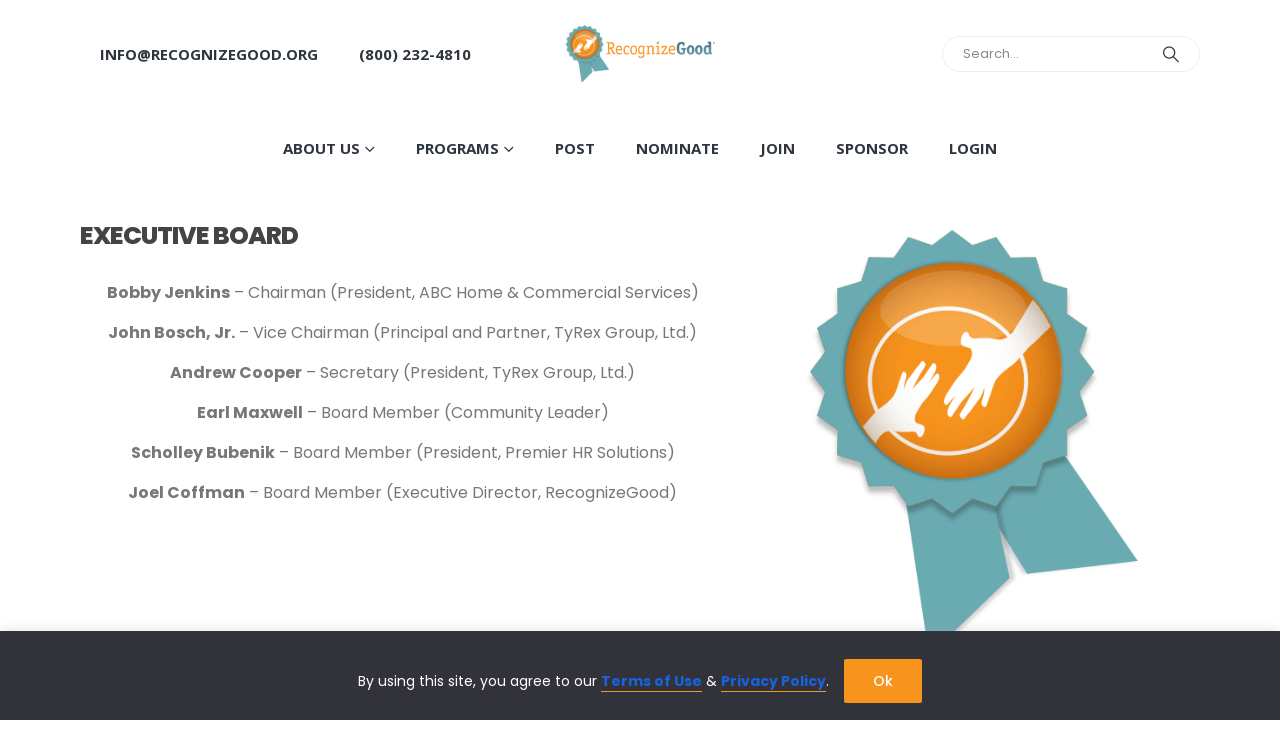

--- FILE ---
content_type: text/html; charset=UTF-8
request_url: https://recognizegood.org/member/executive-board/
body_size: 38962
content:
<!DOCTYPE html><html class=""  lang="en-US"><head><meta http-equiv="X-UA-Compatible" content="IE=edge" /><meta http-equiv="Content-Type" content="text/html; charset=UTF-8" /><meta name="viewport" content="width=device-width, initial-scale=1.0, maximum-scale=1.0, user-scalable=no" /><link rel="profile" href="https://gmpg.org/xfn/11" /><link rel="pingback" href="https://recognizegood.org/xmlrpc.php" /><meta name='robots' content='noindex, follow' /><style>img:is([sizes="auto" i], [sizes^="auto," i]) { contain-intrinsic-size: 3000px 1500px }</style><link media="all" href="https://recognizegood.org/wp-content/cache/autoptimize/css/autoptimize_6d54c94a129a7b3a4e954ce667dc0bce.css" rel="stylesheet"><link media="(max-width:991px)" href="https://recognizegood.org/wp-content/cache/autoptimize/css/autoptimize_01506ae24d6c2bfd30d3ccd16375e6b0.css" rel="stylesheet"><title>EXECUTIVE BOARD - RecognizeGood</title><meta property="og:locale" content="en_US" /><meta property="og:type" content="article" /><meta property="og:title" content="EXECUTIVE BOARD - RecognizeGood" /><meta property="og:url" content="https://recognizegood.org/member/executive-board/" /><meta property="og:site_name" content="RecognizeGood" /><meta property="article:modified_time" content="2022-04-04T16:57:28+00:00" /><meta property="og:image" content="https://recognizegood.org/wp-content/uploads/2020/01/rg-logo-site-icon.png" /><meta property="og:image:width" content="512" /><meta property="og:image:height" content="512" /><meta property="og:image:type" content="image/png" /><meta name="twitter:card" content="summary_large_image" /> <script type="application/ld+json" class="yoast-schema-graph">{"@context":"https://schema.org","@graph":[{"@type":"WebPage","@id":"https://recognizegood.org/member/executive-board/","url":"https://recognizegood.org/member/executive-board/","name":"EXECUTIVE BOARD - RecognizeGood","isPartOf":{"@id":"https://recognizegood.org/#website"},"primaryImageOfPage":{"@id":"https://recognizegood.org/member/executive-board/#primaryimage"},"image":{"@id":"https://recognizegood.org/member/executive-board/#primaryimage"},"thumbnailUrl":"https://recognizegood.org/wp-content/uploads/2020/01/rg-logo-site-icon.png","datePublished":"2022-03-28T19:08:49+00:00","dateModified":"2022-04-04T16:57:28+00:00","breadcrumb":{"@id":"https://recognizegood.org/member/executive-board/#breadcrumb"},"inLanguage":"en-US","potentialAction":[{"@type":"ReadAction","target":["https://recognizegood.org/member/executive-board/"]}]},{"@type":"ImageObject","inLanguage":"en-US","@id":"https://recognizegood.org/member/executive-board/#primaryimage","url":"https://recognizegood.org/wp-content/uploads/2020/01/rg-logo-site-icon.png","contentUrl":"https://recognizegood.org/wp-content/uploads/2020/01/rg-logo-site-icon.png","width":512,"height":512},{"@type":"BreadcrumbList","@id":"https://recognizegood.org/member/executive-board/#breadcrumb","itemListElement":[{"@type":"ListItem","position":1,"name":"Home","item":"https://recognizegood.org/"},{"@type":"ListItem","position":2,"name":"Members","item":"https://recognizegood.org/member/"},{"@type":"ListItem","position":3,"name":"EXECUTIVE BOARD"}]},{"@type":"WebSite","@id":"https://recognizegood.org/#website","url":"https://recognizegood.org/","name":"RecognizeGood","description":"Illuminating Good in Our Community","publisher":{"@id":"https://recognizegood.org/#organization"},"potentialAction":[{"@type":"SearchAction","target":{"@type":"EntryPoint","urlTemplate":"https://recognizegood.org/?s={search_term_string}"},"query-input":{"@type":"PropertyValueSpecification","valueRequired":true,"valueName":"search_term_string"}}],"inLanguage":"en-US"},{"@type":"Organization","@id":"https://recognizegood.org/#organization","name":"iRex Custom Cables","url":"https://recognizegood.org/","logo":{"@type":"ImageObject","inLanguage":"en-US","@id":"https://recognizegood.org/#/schema/logo/image/","url":"https://irexmfg.com/wp-content/uploads/2020/01/IRX-Logo.png","contentUrl":"https://irexmfg.com/wp-content/uploads/2020/01/IRX-Logo.png","width":3009,"height":1627,"caption":"iRex Custom Cables"},"image":{"@id":"https://recognizegood.org/#/schema/logo/image/"}}]}</script> <link href='https://fonts.gstatic.com' crossorigin='anonymous' rel='preconnect' /><link href='https://fonts.googleapis.com' rel='preconnect' /><link rel="alternate" type="application/rss+xml" title="RecognizeGood &raquo; Feed" href="https://recognizegood.org/feed/" /><link rel="alternate" type="application/rss+xml" title="RecognizeGood &raquo; Comments Feed" href="https://recognizegood.org/comments/feed/" /><link rel="shortcut icon" href="//recognizegood.org/wp-content/uploads/2025/03/favicon.png" type="image/x-icon" /><link rel="apple-touch-icon" href="//recognizegood.org/wp-content/uploads/2025/03/favicon.png" /><link rel="apple-touch-icon" sizes="120x120" href="//recognizegood.org/wp-content/uploads/2025/03/favicon.png" /><link rel="apple-touch-icon" sizes="76x76" href="//recognizegood.org/wp-content/uploads/2025/03/favicon.png" /><link rel="apple-touch-icon" sizes="152x152" href="//recognizegood.org/wp-content/uploads/2025/03/favicon.png" /><style id='wp-block-library-theme-inline-css'>.wp-block-audio :where(figcaption){color:#555;font-size:13px;text-align:center}.is-dark-theme .wp-block-audio :where(figcaption){color:#ffffffa6}.wp-block-audio{margin:0 0 1em}.wp-block-code{border:1px solid #ccc;border-radius:4px;font-family:Menlo,Consolas,monaco,monospace;padding:.8em 1em}.wp-block-embed :where(figcaption){color:#555;font-size:13px;text-align:center}.is-dark-theme .wp-block-embed :where(figcaption){color:#ffffffa6}.wp-block-embed{margin:0 0 1em}.blocks-gallery-caption{color:#555;font-size:13px;text-align:center}.is-dark-theme .blocks-gallery-caption{color:#ffffffa6}:root :where(.wp-block-image figcaption){color:#555;font-size:13px;text-align:center}.is-dark-theme :root :where(.wp-block-image figcaption){color:#ffffffa6}.wp-block-image{margin:0 0 1em}.wp-block-pullquote{border-bottom:4px solid;border-top:4px solid;color:currentColor;margin-bottom:1.75em}.wp-block-pullquote cite,.wp-block-pullquote footer,.wp-block-pullquote__citation{color:currentColor;font-size:.8125em;font-style:normal;text-transform:uppercase}.wp-block-quote{border-left:.25em solid;margin:0 0 1.75em;padding-left:1em}.wp-block-quote cite,.wp-block-quote footer{color:currentColor;font-size:.8125em;font-style:normal;position:relative}.wp-block-quote:where(.has-text-align-right){border-left:none;border-right:.25em solid;padding-left:0;padding-right:1em}.wp-block-quote:where(.has-text-align-center){border:none;padding-left:0}.wp-block-quote.is-large,.wp-block-quote.is-style-large,.wp-block-quote:where(.is-style-plain){border:none}.wp-block-search .wp-block-search__label{font-weight:700}.wp-block-search__button{border:1px solid #ccc;padding:.375em .625em}:where(.wp-block-group.has-background){padding:1.25em 2.375em}.wp-block-separator.has-css-opacity{opacity:.4}.wp-block-separator{border:none;border-bottom:2px solid;margin-left:auto;margin-right:auto}.wp-block-separator.has-alpha-channel-opacity{opacity:1}.wp-block-separator:not(.is-style-wide):not(.is-style-dots){width:100px}.wp-block-separator.has-background:not(.is-style-dots){border-bottom:none;height:1px}.wp-block-separator.has-background:not(.is-style-wide):not(.is-style-dots){height:2px}.wp-block-table{margin:0 0 1em}.wp-block-table td,.wp-block-table th{word-break:normal}.wp-block-table :where(figcaption){color:#555;font-size:13px;text-align:center}.is-dark-theme .wp-block-table :where(figcaption){color:#ffffffa6}.wp-block-video :where(figcaption){color:#555;font-size:13px;text-align:center}.is-dark-theme .wp-block-video :where(figcaption){color:#ffffffa6}.wp-block-video{margin:0 0 1em}:root :where(.wp-block-template-part.has-background){margin-bottom:0;margin-top:0;padding:1.25em 2.375em}</style><style id='classic-theme-styles-inline-css'>/*! This file is auto-generated */
.wp-block-button__link{color:#fff;background-color:#32373c;border-radius:9999px;box-shadow:none;text-decoration:none;padding:calc(.667em + 2px) calc(1.333em + 2px);font-size:1.125em}.wp-block-file__button{background:#32373c;color:#fff;text-decoration:none}</style><style id='global-styles-inline-css'>:root{--wp--preset--aspect-ratio--square: 1;--wp--preset--aspect-ratio--4-3: 4/3;--wp--preset--aspect-ratio--3-4: 3/4;--wp--preset--aspect-ratio--3-2: 3/2;--wp--preset--aspect-ratio--2-3: 2/3;--wp--preset--aspect-ratio--16-9: 16/9;--wp--preset--aspect-ratio--9-16: 9/16;--wp--preset--color--black: #000000;--wp--preset--color--cyan-bluish-gray: #abb8c3;--wp--preset--color--white: #ffffff;--wp--preset--color--pale-pink: #f78da7;--wp--preset--color--vivid-red: #cf2e2e;--wp--preset--color--luminous-vivid-orange: #ff6900;--wp--preset--color--luminous-vivid-amber: #fcb900;--wp--preset--color--light-green-cyan: #7bdcb5;--wp--preset--color--vivid-green-cyan: #00d084;--wp--preset--color--pale-cyan-blue: #8ed1fc;--wp--preset--color--vivid-cyan-blue: #0693e3;--wp--preset--color--vivid-purple: #9b51e0;--wp--preset--color--primary: var(--porto-primary-color);--wp--preset--color--secondary: var(--porto-secondary-color);--wp--preset--color--tertiary: var(--porto-tertiary-color);--wp--preset--color--quaternary: var(--porto-quaternary-color);--wp--preset--color--dark: var(--porto-dark-color);--wp--preset--color--light: var(--porto-light-color);--wp--preset--color--primary-hover: var(--porto-primary-light-5);--wp--preset--gradient--vivid-cyan-blue-to-vivid-purple: linear-gradient(135deg,rgba(6,147,227,1) 0%,rgb(155,81,224) 100%);--wp--preset--gradient--light-green-cyan-to-vivid-green-cyan: linear-gradient(135deg,rgb(122,220,180) 0%,rgb(0,208,130) 100%);--wp--preset--gradient--luminous-vivid-amber-to-luminous-vivid-orange: linear-gradient(135deg,rgba(252,185,0,1) 0%,rgba(255,105,0,1) 100%);--wp--preset--gradient--luminous-vivid-orange-to-vivid-red: linear-gradient(135deg,rgba(255,105,0,1) 0%,rgb(207,46,46) 100%);--wp--preset--gradient--very-light-gray-to-cyan-bluish-gray: linear-gradient(135deg,rgb(238,238,238) 0%,rgb(169,184,195) 100%);--wp--preset--gradient--cool-to-warm-spectrum: linear-gradient(135deg,rgb(74,234,220) 0%,rgb(151,120,209) 20%,rgb(207,42,186) 40%,rgb(238,44,130) 60%,rgb(251,105,98) 80%,rgb(254,248,76) 100%);--wp--preset--gradient--blush-light-purple: linear-gradient(135deg,rgb(255,206,236) 0%,rgb(152,150,240) 100%);--wp--preset--gradient--blush-bordeaux: linear-gradient(135deg,rgb(254,205,165) 0%,rgb(254,45,45) 50%,rgb(107,0,62) 100%);--wp--preset--gradient--luminous-dusk: linear-gradient(135deg,rgb(255,203,112) 0%,rgb(199,81,192) 50%,rgb(65,88,208) 100%);--wp--preset--gradient--pale-ocean: linear-gradient(135deg,rgb(255,245,203) 0%,rgb(182,227,212) 50%,rgb(51,167,181) 100%);--wp--preset--gradient--electric-grass: linear-gradient(135deg,rgb(202,248,128) 0%,rgb(113,206,126) 100%);--wp--preset--gradient--midnight: linear-gradient(135deg,rgb(2,3,129) 0%,rgb(40,116,252) 100%);--wp--preset--font-size--small: 13px;--wp--preset--font-size--medium: 20px;--wp--preset--font-size--large: 36px;--wp--preset--font-size--x-large: 42px;--wp--preset--spacing--20: 0.44rem;--wp--preset--spacing--30: 0.67rem;--wp--preset--spacing--40: 1rem;--wp--preset--spacing--50: 1.5rem;--wp--preset--spacing--60: 2.25rem;--wp--preset--spacing--70: 3.38rem;--wp--preset--spacing--80: 5.06rem;--wp--preset--shadow--natural: 6px 6px 9px rgba(0, 0, 0, 0.2);--wp--preset--shadow--deep: 12px 12px 50px rgba(0, 0, 0, 0.4);--wp--preset--shadow--sharp: 6px 6px 0px rgba(0, 0, 0, 0.2);--wp--preset--shadow--outlined: 6px 6px 0px -3px rgba(255, 255, 255, 1), 6px 6px rgba(0, 0, 0, 1);--wp--preset--shadow--crisp: 6px 6px 0px rgba(0, 0, 0, 1);}:where(.is-layout-flex){gap: 0.5em;}:where(.is-layout-grid){gap: 0.5em;}body .is-layout-flex{display: flex;}.is-layout-flex{flex-wrap: wrap;align-items: center;}.is-layout-flex > :is(*, div){margin: 0;}body .is-layout-grid{display: grid;}.is-layout-grid > :is(*, div){margin: 0;}:where(.wp-block-columns.is-layout-flex){gap: 2em;}:where(.wp-block-columns.is-layout-grid){gap: 2em;}:where(.wp-block-post-template.is-layout-flex){gap: 1.25em;}:where(.wp-block-post-template.is-layout-grid){gap: 1.25em;}.has-black-color{color: var(--wp--preset--color--black) !important;}.has-cyan-bluish-gray-color{color: var(--wp--preset--color--cyan-bluish-gray) !important;}.has-white-color{color: var(--wp--preset--color--white) !important;}.has-pale-pink-color{color: var(--wp--preset--color--pale-pink) !important;}.has-vivid-red-color{color: var(--wp--preset--color--vivid-red) !important;}.has-luminous-vivid-orange-color{color: var(--wp--preset--color--luminous-vivid-orange) !important;}.has-luminous-vivid-amber-color{color: var(--wp--preset--color--luminous-vivid-amber) !important;}.has-light-green-cyan-color{color: var(--wp--preset--color--light-green-cyan) !important;}.has-vivid-green-cyan-color{color: var(--wp--preset--color--vivid-green-cyan) !important;}.has-pale-cyan-blue-color{color: var(--wp--preset--color--pale-cyan-blue) !important;}.has-vivid-cyan-blue-color{color: var(--wp--preset--color--vivid-cyan-blue) !important;}.has-vivid-purple-color{color: var(--wp--preset--color--vivid-purple) !important;}.has-black-background-color{background-color: var(--wp--preset--color--black) !important;}.has-cyan-bluish-gray-background-color{background-color: var(--wp--preset--color--cyan-bluish-gray) !important;}.has-white-background-color{background-color: var(--wp--preset--color--white) !important;}.has-pale-pink-background-color{background-color: var(--wp--preset--color--pale-pink) !important;}.has-vivid-red-background-color{background-color: var(--wp--preset--color--vivid-red) !important;}.has-luminous-vivid-orange-background-color{background-color: var(--wp--preset--color--luminous-vivid-orange) !important;}.has-luminous-vivid-amber-background-color{background-color: var(--wp--preset--color--luminous-vivid-amber) !important;}.has-light-green-cyan-background-color{background-color: var(--wp--preset--color--light-green-cyan) !important;}.has-vivid-green-cyan-background-color{background-color: var(--wp--preset--color--vivid-green-cyan) !important;}.has-pale-cyan-blue-background-color{background-color: var(--wp--preset--color--pale-cyan-blue) !important;}.has-vivid-cyan-blue-background-color{background-color: var(--wp--preset--color--vivid-cyan-blue) !important;}.has-vivid-purple-background-color{background-color: var(--wp--preset--color--vivid-purple) !important;}.has-black-border-color{border-color: var(--wp--preset--color--black) !important;}.has-cyan-bluish-gray-border-color{border-color: var(--wp--preset--color--cyan-bluish-gray) !important;}.has-white-border-color{border-color: var(--wp--preset--color--white) !important;}.has-pale-pink-border-color{border-color: var(--wp--preset--color--pale-pink) !important;}.has-vivid-red-border-color{border-color: var(--wp--preset--color--vivid-red) !important;}.has-luminous-vivid-orange-border-color{border-color: var(--wp--preset--color--luminous-vivid-orange) !important;}.has-luminous-vivid-amber-border-color{border-color: var(--wp--preset--color--luminous-vivid-amber) !important;}.has-light-green-cyan-border-color{border-color: var(--wp--preset--color--light-green-cyan) !important;}.has-vivid-green-cyan-border-color{border-color: var(--wp--preset--color--vivid-green-cyan) !important;}.has-pale-cyan-blue-border-color{border-color: var(--wp--preset--color--pale-cyan-blue) !important;}.has-vivid-cyan-blue-border-color{border-color: var(--wp--preset--color--vivid-cyan-blue) !important;}.has-vivid-purple-border-color{border-color: var(--wp--preset--color--vivid-purple) !important;}.has-vivid-cyan-blue-to-vivid-purple-gradient-background{background: var(--wp--preset--gradient--vivid-cyan-blue-to-vivid-purple) !important;}.has-light-green-cyan-to-vivid-green-cyan-gradient-background{background: var(--wp--preset--gradient--light-green-cyan-to-vivid-green-cyan) !important;}.has-luminous-vivid-amber-to-luminous-vivid-orange-gradient-background{background: var(--wp--preset--gradient--luminous-vivid-amber-to-luminous-vivid-orange) !important;}.has-luminous-vivid-orange-to-vivid-red-gradient-background{background: var(--wp--preset--gradient--luminous-vivid-orange-to-vivid-red) !important;}.has-very-light-gray-to-cyan-bluish-gray-gradient-background{background: var(--wp--preset--gradient--very-light-gray-to-cyan-bluish-gray) !important;}.has-cool-to-warm-spectrum-gradient-background{background: var(--wp--preset--gradient--cool-to-warm-spectrum) !important;}.has-blush-light-purple-gradient-background{background: var(--wp--preset--gradient--blush-light-purple) !important;}.has-blush-bordeaux-gradient-background{background: var(--wp--preset--gradient--blush-bordeaux) !important;}.has-luminous-dusk-gradient-background{background: var(--wp--preset--gradient--luminous-dusk) !important;}.has-pale-ocean-gradient-background{background: var(--wp--preset--gradient--pale-ocean) !important;}.has-electric-grass-gradient-background{background: var(--wp--preset--gradient--electric-grass) !important;}.has-midnight-gradient-background{background: var(--wp--preset--gradient--midnight) !important;}.has-small-font-size{font-size: var(--wp--preset--font-size--small) !important;}.has-medium-font-size{font-size: var(--wp--preset--font-size--medium) !important;}.has-large-font-size{font-size: var(--wp--preset--font-size--large) !important;}.has-x-large-font-size{font-size: var(--wp--preset--font-size--x-large) !important;}
:where(.wp-block-post-template.is-layout-flex){gap: 1.25em;}:where(.wp-block-post-template.is-layout-grid){gap: 1.25em;}
:where(.wp-block-columns.is-layout-flex){gap: 2em;}:where(.wp-block-columns.is-layout-grid){gap: 2em;}
:root :where(.wp-block-pullquote){font-size: 1.5em;line-height: 1.6;}</style><style id='woocommerce-inline-inline-css'>.woocommerce form .form-row .required { visibility: visible; }</style><link rel='stylesheet' id='porto-css-vars-css' href='https://recognizegood.org/wp-content/cache/autoptimize/css/autoptimize_single_b0a70dd36acbea20d16937110bc5b433.css?ver=7.7.0' media='all' /><link rel='stylesheet' id='bootstrap-css' href='https://recognizegood.org/wp-content/cache/autoptimize/css/autoptimize_single_fee126f3d51e12bce9b31e652f93eb95.css?ver=7.7.0' media='all' /><link rel='stylesheet' id='porto-shortcodes-css' href='https://recognizegood.org/wp-content/cache/autoptimize/css/autoptimize_single_a57f7c84d6d6895ab1144136fb909cd4.css?ver=7.7.0' media='all' /><link rel='stylesheet' id='porto-dynamic-style-css' href='https://recognizegood.org/wp-content/cache/autoptimize/css/autoptimize_single_c0dbcf8944387e0f2c3fcea3311b5ce4.css?ver=7.7.0' media='all' /><style id='porto-style-inline-css'>.side-header-narrow-bar-logo{max-width:150px}@media (min-width:992px){}.page-top .page-title-wrap{line-height:0}.page-top .page-title:not(.b-none):after{content:'';position:absolute;width:100%;left:0;border-bottom:5px solid var(--porto-primary-color);bottom:-32px}#header .feature-box p{line-height:1.5}@media (min-width:992px){.header-bottom{border-top:1px solid rgba(0,0,0,.08)}}.header-main{position:fixed !important;left:0;right:0;width:100%;top:0;z-index:1001;box-shadow:0 1px 0 0 rgba(0,0,0,0.06)}@media (min-width:576px) and (max-width:991px){#main-menu .mega-menu{display:block}#main-menu .mega-menu li.menu-item:not(.custom-toll-free){display:none}}#nav-panel .accordion-menu > li.menu-item > a,#nav-panel .accordion-menu > li.menu-item > .arrow{color:inherit}#nav-panel .accordion-menu li.menu-item > a{font-weight:600}#nav-panel .accordion-menu li.menu-item.active > a{background:none;color:#6a80a9}#header .header-main .header-left{padding:0}#header .header-main #main-menu .mega-menu > li.menu-item{margin:3px .7px -4px 1px}.custom-toll-free{padding-left:35px;margin-left:40px !important}@media (min-width:992px) and (max-width:1199px){#main-menu .mega-menu > li.menu-item > a{padding-left:15px;padding-right:15px}.custom-toll-free{margin-left:0 !important}}.custom-toll-free a{margin-top:-7px !important;padding:0 !important;font-size:14px !important;font-weight:400 !important;line-height:22px !important}.custom-toll-free a i{position:absolute;margin-left:-35px;font-size:4em;line-height:.86}.custom-toll-free strong{display:block;font-size:1.5em;letter-spacing:-1px}.no-breadcrumbs .main-content,body.woocommerce .main-content{padding-top:0}#footer .widget-title{margin-bottom:5px;font-size:13px;line-height:18px;font-weight:700}#footer .widget.follow-us .share-links a{border:1px solid #c9c9cc;box-shadow:none;margin-right:5px}#footer .footer-bottom .container{border-top:1px solid #e4e4e4}@media (min-width:576px){.col-half-section{padding-left:15px !important;padding-right:15px !important}}.home-intro p span:last-child{position:relative}.home-intro p span:last-child:before{content:'';display:block;position:absolute;top:55%;right:-40px;width:30px;border-bottom:1px solid #FFF;-webkit-transform:translateY(-50%);-moz-transform:translateY(-50%);-ms-transform:translateY(-50%);-o-transform:translateY(-50%);transform:translateY(-50%)}.home-intro p span:last-child:after{content:'';display:block;position:absolute;top:55%;right:-44px;width:0;height:0;border-top:5px solid transparent;border-bottom:5px solid transparent;border-left:5px solid #FFF;-webkit-transform:translateY(-50%);-moz-transform:translateY(-50%);-ms-transform:translateY(-50%);-o-transform:translateY(-50%);transform:translateY(-50%)}.custom-btn-style-1 > a{padding:14px 25px !important;font-size:12px !important;border-radius:2px !important}.custom-btn-style-2 > a{padding:14px 30px !important;font-size:12px !important;border-width:2px;color:inherit !important}a.custom-btn-style-2{padding:14px 30px !important;font-size:12px !important;border-width:2px}.custom-parallax-height{min-height:315px}.stats-block .stats-text,.stats-block .stats-number,div.stats-desc > div.counter_prefix,div.stats-desc > div.counter_suffix{font-weight:inherit}.custom-sm-margin-bottom-1 > .vc_column_container > .vc_column-inner{padding-top:0 !important}.porto-sicon-top{line-height:0}.wpb_wrapper .top-icon .porto-sicon-header h3.porto-sicon-title{margin-bottom:20px;text-transform:uppercase}.testimonial.testimonial-style-5 blockquote p{padding:0 40px;line-height:28px;font-size:inherit}.testimonial.testimonial-style-5 blockquote:before{display:block !important;position:absolute;left:10px;top:0;font-style:normal;line-height:1;font-size:50px;color:#2e353e}.testimonial.testimonial-style-5 blockquote:after{display:block !important;position:absolute;right:10px;bottom:-.5em;content:"\201D";font-style:normal;font-size:50px;color:#2e353e;line-height:1}.testimonial.testimonial-style-5 .testimonial-author{border:0}.testimonial.testimonial-style-5 .testimonial-author span{font-size:inherit}.owl-carousel.custom-nav .owl-nav{position:relative;top:initial;bottom:125px;left:50%;width:230px;-webkit-transform:translateX(-50%);-moz-transform:translateX(-50%);-ms-transform:translateX(-50%);-o-transform:translateX(-50%);transform:translateX(-50%)}.owl-carousel.custom-nav .owl-nav .owl-next,.owl-carousel.custom-nav .owl-nav .owl-prev{background:transparent !important}.owl-carousel.custom-nav .owl-nav .owl-next:before,.owl-carousel.custom-nav .owl-nav .owl-prev:before{content:'';display:block;position:absolute;left:-3px;top:6px;width:20px;height:20px;border-top:1px solid #2e353e;border-left:1px solid #2e353e;-webkit-transform:rotate(-45deg);-moz-transform:rotate(-45deg);-ms-transform:rotate(-45deg);-o-transform:rotate(-45deg);transform:rotate(-45deg)}.owl-carousel.custom-nav .owl-nav .owl-next:before{right:0;left:auto;-webkit-transform:rotate(135deg);-moz-transform:rotate(135deg);-ms-transform:rotate(135deg);-o-transform:rotate(135deg);transform:rotate(135deg)}.owl-carousel .owl-item{padding-left:5px !important;padding-right:5px !important}.custom-background-image-1:before{content:'';display:block;position:absolute;top:50%;left:50%;background:url(//sw-themes.com/porto_dummy/wp-content/uploads/2017/03/lets-talk-bg.png);background-size:cover;width:100%;height:100%;-webkit-transform:translate(-50%,-50%);-moz-transform:translate(-50%,-50%);-ms-transform:translate(-50%,-50%);-o-transform:translate(-50%,-50%);transform:translate(-50%,-50%)}.custom-feature-box{display:block}.custom-opacity-effect-1{-webkit-transition:ease opacity 300ms;-moz-transition:ease opacity 300ms;transition:ease opacity 300ms}.custom-opacity-effect-1:hover{opacity:.5}.custom-feature-box .feature-box-info{padding:0}.custom-feature-box .feature-box-info label{display:block;margin:0;line-height:1;font-size:.8em}.custom-feature-box .feature-box-info strong{font-size:1.5em;line-height:1.3}.porto-sicon-header + .porto-sicon-description{margin-top:5px}.porto-sicon-box{margin-bottom:20px}.porto-sicon-box-link:hover,.porto-sicon-box-link:visited,.porto-sicon-box-link:focus{text-decoration:none}.thumb-info{border:none !important;border-bottom:1px solid #e3e3e3 !important}.thumb-info.thumb-info-hide-wrapper-bg:hover{box-shadow:0 0 70px 0 rgba(139,139,139,0.3) !important}.member-item.member-item-3 .thumb-info:hover .thumb-info-caption{background:#fff !important;color:inherit !important}.member-item.member-item-3 .thumb-info:hover .thumb-info-caption *{color:inherit !important}.member-item.member-item-3 .thumb-info:hover .thumb-info-caption a h4:hover{color:#2e353e !important}.member-item.member-item-3 .thumb-info:hover a.member-info-container h4{color:#2e353e !important}.member-item.member-item-3 .thumb-info:hover a.member-info-container h4:hover{color:#2e353e !important}.member-item.member-item-3 .thumb-info:hover .thumb-info-caption p{color:#777 !important}.thumb-info-caption-title h4{font-size:.9em !important;color:#2e353e !important;text-transform:uppercase !important;font-weight:700 !important;font-family:"Poppins",sans-serif}.thumb-member-container a.member-image{margin-bottom:0 !important}.member-item.member-item-3 .view-more{color:#fff;background-color:#6a80a9 !important;border-radius:100%;width:30px;height:30px;text-align:center;font-size:25px;line-height:30px}.member-item.member-item-3 .view-more:before{content:'+'}.member-item.member-item-3 .thumb-info:hover .view-more{color:#fff !important}.mfp-content .ajax-container{max-width:990px !important}.member-ajax-modal .member-image .img-thumbnail{border:none !important;padding:0 !important;background:none !important}.member-ajax-modal .member-image .img-thumbnail img{width:auto;margin-left:auto;margin-right:auto}.member-ajax-modal h2.shorter{color:#2e353e !important;font-weight:600;font-size:1.8em}.member-ajax-modal h4{color:#777}.member-ajax-modal .member-share-links{position:absolute;left:-38%;top:60%;border-top:none}.member-ajax-modal .member-share-links a{border-radius:0;background:#fff !important;color:#93949a !important;border:1px solid #c9c9cc}.member-ajax-modal .member-share-links a.share-facebook:hover{background:#3b5a9a !important;color:#fff !important}.member-ajax-modal .member-share-links a.share-twitter:hover{background:#1aa9e1 !important;color:#fff !important}.member-ajax-modal .member-share-links a.share-linkedin:hover{background:#0073b2 !important;color:#fff !important}.member-ajax-modal .member-share-links a.share-googleplus:hover{background:#171717 !important;color:#fff !important}article.post-large-alt,.pagination-wrap{padding-left:37px;position:relative;border-bottom:0}article.post-large-alt .post-content{padding:0}article.post-large-alt .post-image{margin-left:0}article.post .post-meta > *{padding:20px 0}article.post-large-alt .post-date{text-align:left;margin:0;width:65px;border-bottom:1px solid rgba(0,0,0,0.07);padding-bottom:12px}article.post-large-alt .post-date .month,.post-item .post-date .month{display:inline-block;box-shadow:none}article.post-large-alt .post-date .month{line-height:29px}article.post-large-alt .post-date .day,article.post-large-alt .meta-comments .number{font-size:19px;line-height:4px}article.post-large-alt .post-date .month,article.post .meta-comments{font-size:14px}article.post-large-alt .post-date > span{background:transparent !important;color:#2e353e !important;padding:0 !important;line-height:16px;font-weight:600 !important}article.post-large-alt .post-date::before{content:"";display:inline-block;text-rendering:auto;-webkit-font-smoothing:antialiased;line-height:1;text-align:left;color:#6a80a9;background-image:url(//sw-themes.com/porto_dummy/wp-content/uploads/2017/03/custom-icon-3.jpg);width:100%;height:31px;margin-right:3px;font-size:2em;background-repeat:no-repeat;margin-bottom:8px}article.post .entry-title{margin-bottom:15px}article.post .entry-title a{text-decoration:none;color:#2e353e !important;font-weight:700 !important;font-size:25px;text-transform:uppercase}article.post a.btn{float:left !important;position:absolute;bottom:20px;display:inline-block;border:none;background:none;color:#2e353e;font-weight:600 !important;font-size:14px;text-transform:uppercase;text-shadow:none}article.post a.btn:hover{color:#6a80a9}.single-post .img-thumbnail{padding:0;border:none}article.post .post-meta .meta-date:before{content:'';display:inline-block;text-rendering:auto;-webkit-font-smoothing:antialiased;-moz-osx-font-smoothing:grayscale;margin-right:3px !important;font-size:2em !important;height:1em;line-height:1;width:1em;text-align:left;color:#6a80a9;background-image:url(//sw-themes.com/porto_dummy/wp-content/uploads/2017/03/custom-icon-3.jpg);width:100%;background-repeat:no-repeat;height:31px}article.post .post-meta .meta-comments i,article.post .post-meta .meta-date i{display:none !important}article.post .post-meta .meta-comments:before{content:'';display:inline-block;text-rendering:auto;-webkit-font-smoothing:antialiased;-moz-osx-font-smoothing:grayscale;margin-right:3px !important;font-size:2em !important;height:1em;line-height:1;width:1em;text-align:left;color:#6a80a9;background-image:url(//sw-themes.com/porto_dummy/wp-content/uploads/2017/03/custom-icon-4.png);width:100%;background-repeat:no-repeat;height:30px;margin-bottom:12px}.single-post .post-content .entry-title{display:none}article.post .img-thumbnail{padding:0;border:none;float:left}article.post .owl-carousel .img-thumbnail{max-width:100%}.post-item-small .post-date:before{display:none !important}article.post .post-meta{font-size:.9em;margin-bottom:23px;display:inline-block;padding-bottom:15px;position:absolute;left:-73px;top:0;text-align:left;width:75px;border:none}article.post .post-meta i{margin-right:3px !important;font-size:2em !important;height:1em;line-height:1;width:1em;text-align:left;color:#6a80a9;width:100%}article.post .post-meta .meta-date{width:75px;text-align:left;color:#2e353e !important;font-weight:600 !important;border-bottom:1px solid #e4e7eb;padding-bottom:10px;margin-bottom:10px}article.post .post-meta .meta-comments{width:65px;text-align:left;color:#2e353e !important;font-weight:600 !important;border-bottom:1px solid #e4e7eb;line-height:14px}article.post .post-meta .meta-comments a{color:#2e353e !important}article.post .post-meta .meta-like{position:relative;width:65px;text-align:left;color:#2e353e !important;font-weight:600 !important;font-size:14px}article.post .post-meta .meta-like:before{content:"";display:inline-block;font:normal normal normal 14px/1 FontAwesome;font-size:inherit;text-rendering:auto;-webkit-font-smoothing:antialiased;-moz-osx-font-smoothing:grayscale;font-size:2em !important;color:#6a80a9;width:100%;background-image:url(//sw-themes.com/porto_dummy/wp-content/uploads/2017/03/custom-icon-5.png);background-repeat:no-repeat;height:28px}article .post-content a p.post-excerpt{color:#818898 !important;font-size:14px}.post-content a:hover{text-decoration:none !important}article .post-content a:hover p.post-excerpt{text-decoration:none;color:#818898}.post-block.post-share{border-top:1px solid #ddd;margin:30px 0 0;padding:7px 0 !important;border-bottom:1px solid #ddd;position:relative;min-height:40px}.post-block.post-share .share-links{display:inline-block;margin-top:-5px;position:absolute;right:0}.post-block.post-share .share-links a{background:none !important;color:#6a80a9 !important;width:2em;margin:0}.post-share h3{color:#2e353e !important;font-size:14px;font-weight:600;margin:0}.single-post .testimonial.testimonial-with-quotes blockquote:after,.single-post .testimonial.testimonial-with-quotes blockquote:before{color:#2e353e;font-size:80px !important}.font-weight-medium{font-weight:500}.single-post .smile_icon_list.with_bg .icon_list_icon{background:inherit}.single-post .smile_icon_list li.icon_list_item{margin-bottom:0 !important}.single-post .smile_icon_list.left li .icon_description{padding:0}.pagination-wrap{text-align:left}.pagination-wrap .pagination{box-shadow:0 4px 40px -5px rgba(0,0,0,0.3)}.pagination > a,.pagination .page-links > a,.pagination > span,.pagination .page-links > span{margin:0 !important;font-weight:600;font-size:12px;color:#2e353e;padding:6px 12px;line-height:1.42857143;height:auto;border:1px solid #ddd}.pagination-wrap a.next,.pagination-wrap a.prev{width:34px;font-weight:400}.pagination-wrap a.next:before{content:"\f054";padding:6px 12px}.pagination-wrap a.prev:before{content:"\f053";padding:6px 12px}.post-block.post-comments{border-top:0}.post-block.post-comments > h3{font-size:19px;color:#2e353e;text-transform:uppercase;font-weight:700}.post-block.post-comments > h3 i{display:none}ul.comments .comment-block{background:transparent;padding:10px 20px 35px 10px}ul.comments .comment-arrow{display:none}ul.comments ul.children > li,ul.comments > li{border-top:1px solid #e4e7eb}ul.comments > li:first-child{border-top:0}ul.comments ul.children > li .comment-body,ul.comments > li .comment-body{background:transparent !important}ul.comments ul.children > li img.avatar,ul.comments > li img.avatar{border-radius:100%}ul.comments .comment-block .comment-by strong{font-weight:600 !important;color:#2e353e}.comment-reply-link{font-weight:600}.comment-reply-link .fa-reply:before{content:"\f177"}ul.comments .comment-block .date{float:left !important;font-size:10px}article.post .comment-respond{border:none !important}#respond h3.comment-reply-title{color:#2e353e !important;font-weight:700;text-transform:uppercase;font-size:20px}.comment-form input[type="text"]{padding:12px 8px}.comment-form .form-submit input[type="submit"].submit{background:transparent;border-color:#6a80a9;color:#2e353e !important;border-width:1px;padding:14px 20px;font-size:14px !important;font-weight:600}.comment-form .form-submit input[type="submit"].submit:hover{border-color:#7a8eb2 #7a8eb2 #5b739e;background-color:#7a8eb2}.sidebar-content .widget .widget-title{color:#2e353e !important;font-size:18px;font-weight:600 !important;margin-bottom:30px;text-transform:capitalize}.widget_categories > ul{border-bottom:none}.widget_categories > ul li{border:none;padding-left:0}.widget_categories > ul li:before{display:none}.widget_categories > ul li a{color:#818898 !important;font-size:14px}.widget_categories > ul li a:after{content:"\f178";display:inline-block;font:normal normal normal 14px/1 FontAwesome;font-size:inherit;text-rendering:auto;-webkit-font-smoothing:antialiased;-moz-osx-font-smoothing:grayscale;color:#2e353e !important;margin-left:.3em;float:right}.widget-recent-posts .img-thumbnail{padding:0;border:none}.widget-recent-posts .post-item-small a{color:#2e353e !important;font-weight:600 !important}.widget-recent-posts .post-item-small{border:none}.widget-recent-posts .post-item-small a:hover{color:#6a80a9 !important;text-decoration:none}.widget_tag_cloud .tagcloud a{background:transparent;border-color:#6a80a9;color:#2e353e !important;border-width:1px;padding:10px 20px;font-size:14px !important;font-weight:600}.widget_tag_cloud .tagcloud a:hover{border-color:#7a8eb2 #7a8eb2 #5b739e;background-color:#7a8eb2}@media (min-width:768px){.container{width:750px}.custom-padding-right-1{padding-right:160px}.post-block.post-comments{margin-left:-97px}}@media (min-width:992px){.container{width:970px}#footer .footer-main > .container > .row > .col-lg-4 > *{width:50%;display:inline-block;vertical-align:top;margin-top:0}article.post a.btn{left:35px}.pagination-wrap{margin-left:60px}}@media (min-width:1170px){.container{width:1170px}}@media (min-width:992px) and (max-width:1250px){.single-post article.post .post-meta .meta-comments{left:auto;width:75px;text-align:left;display:inline-block;margin-left:0}.single-post article.post .post-meta .meta-like{text-align:left;border:none;border-bottom:1px solid #e4e7eb}.article.post .post-meta{left:auto;width:100%;text-align:center;display:inline-block}article.post .post-meta .meta-date{margin-left:-250px;text-align:center;border:none}article.post .post-meta i{text-align:center}article.post .post-meta .meta-like{border:none}}@media (max-width:992px) and (min-width:768px){article.post-large-alt,.pagination-wrap{width:83.33333333%;margin-left:16.66666667%;padding-left:0}article.post-large-alt .post-date,article.post .post-meta{left:-100px}}@media (max-width:991px){.single-post .post-content{padding-left:0 !important}article.post .post-meta .meta-date:before{margin-left:17px}article.post .post-meta .meta-date{margin-left:-250px;text-align:center;border:none}article.post .post-meta i{text-align:center}.custom-toll-free{display:none}.custom-sm-flex-order{display:-webkit-flex;display:-moz-flex;display:-ms-flexbox;display:flex;-webkit-flex-flow:row wrap;-moz-flex-flow:row wrap;flex-flow:row wrap}.custom-sm-flex-order > div{width:100%}.custom-sm-flex-order > div:nth-child(1){-webkit-order:2;-moz-order:2;-ms-flex-order:2;order:2}.custom-sm-flex-order > div:nth-child(2){-webkit-order:1;-moz-order:1;-ms-flex-order:1;order:1}.custom-sm-margin-bottom-1 > div{margin-bottom:25px !important}.custom-sm-margin-bottom-1 > div:last-child{margin-bottom:0 !important}.custom-background-image-1:before{left:70%}#footer .footer-bottom .container .footer-center{text-align:center}}@media (max-width:767px){article.post a.btn{bottom:8px}}@media (max-width:767px){article.post-large-alt{width:100%;margin-left:0;padding:0;padding-top:90px}article.post .post-meta{left:auto;width:100%;text-align:center;display:inline-block}article.post-large-alt .post-date{float:none;display:inline-block;border:none;vertical-align:top}article.post .post-meta .meta-comments{border:none;text-align:center;margin-top:0}article.post .post-meta .meta-comments:before,article.post .post-meta .meta-date:before{margin-left:15px}article.post .post-meta .meta-like{text-align:center;border:none;margin-left:20px}article.post .post-meta .meta-like:before{position:absolute;top:-50px}article.post .post-meta > *{padding:0}ul.comments .comment-block{background:transparent;padding:0}}.rtl .custom-toll-free{margin-left:0 !important;margin-right:40px !important}.rtl .custom-toll-free a i{margin-right:-35px}.rtl .home-intro p span:last-child:before{left:-40px;right:auto}.rtl .home-intro p span:last-child:after{left:-44px;right:auto;border-right:5px solid #fff;border-left:none}.rtl .testimonial.testimonial-style-5 blockquote:before{left:auto;right:10px}.rtl .testimonial.testimonial-style-5 blockquote:after{right:auto;content:"\201C"}.rtl .owl-carousel.custom-nav .owl-nav{left:auto;right:50%}.rtl .owl-carousel.custom-nav .owl-nav .owl-prev:before{left:auto;right:-3px}.rtl .owl-carousel.custom-nav .owl-nav .owl-next:before{right:-100%}.rtl.home article.post .post-meta .meta-date{left:auto;right:0}.rtl.home .blog-posts .post-content{padding:0 90px 0 30px}.rtl article.post-large-alt,.rtl .pagination-wrap{padding-left:0;padding-right:37px}.rtl article.post .post-meta{left:auto;right:-73px}.rtl article.post .post-meta .meta-comments a{display:block}.rtl .post-block.post-share .share-links{right:auto;left:0}.rtl .wpcf7-form-control.custom-contact-input{padding:10px 30px 10px 10px}.rtl .wpcf7-form i{right:10px}.rtl .custom-select-style:after{right:40px}.rtl article.post a.btn:after{content:''}.rtl article.post a.btn:before{content:"\f177";font-family:FontAwesome;color:#6a80a9;left:-15px;position:absolute}.rtl .align-left > .align-icon{text-align:inherit !important}@media (min-width:768px){.rtl .custom-padding-right-1{padding-right:0;padding-left:160px}.rtl article.post-large-alt .post-date,.rtl article.post .post-meta .meta-comments,.rtl article.post .post-meta .meta-like{text-align:right;display:block;float:none}.rtl article.post-large-alt .post-date::before{margin-right:-40px !important}.rtl article.post .post-meta .meta-comments:before,.rtl article.post .post-meta .meta-like:before{margin-right:-30px !important}}@media (min-width:992px){.rtl article.post a.btn{left:auto;right:35px}}@media (max-width:991px){.rtl.home .blog-posts .post-content{padding-right:70px}}@media (max-width:767px){.rtl article.post .post-meta{right:auto}.rtl article.post-large-alt .post-date{text-align:right}.rtl article.post-large-alt .post-date::before,.rtl article.post .post-meta .meta-like:before{margin-right:-40px;margin-bottom:15px}.rtl article.post .post-meta .meta-comments:before{margin-left:0;margin-right:-20px !important;margin-bottom:20px}.rtl article.post .post-meta .meta-like{margin-left:0;margin-right:20px}}</style> <script id="cookie-law-info-js-extra">var _ckyConfig = {"_ipData":[],"_assetsURL":"https:\/\/recognizegood.org\/wp-content\/plugins\/cookie-law-info\/lite\/frontend\/images\/","_publicURL":"https:\/\/recognizegood.org","_expiry":"365","_categories":[{"name":"Necessary","slug":"necessary","isNecessary":true,"ccpaDoNotSell":true,"cookies":[],"active":true,"defaultConsent":{"gdpr":true,"ccpa":true}},{"name":"Functional","slug":"functional","isNecessary":false,"ccpaDoNotSell":true,"cookies":[],"active":true,"defaultConsent":{"gdpr":false,"ccpa":false}},{"name":"Analytics","slug":"analytics","isNecessary":false,"ccpaDoNotSell":true,"cookies":[],"active":true,"defaultConsent":{"gdpr":false,"ccpa":false}},{"name":"Performance","slug":"performance","isNecessary":false,"ccpaDoNotSell":true,"cookies":[],"active":true,"defaultConsent":{"gdpr":false,"ccpa":false}},{"name":"Advertisement","slug":"advertisement","isNecessary":false,"ccpaDoNotSell":true,"cookies":[],"active":true,"defaultConsent":{"gdpr":false,"ccpa":false}}],"_activeLaw":"gdpr","_rootDomain":"","_block":"1","_showBanner":"1","_bannerConfig":{"settings":{"type":"classic","preferenceCenterType":"pushdown","position":"bottom","applicableLaw":"gdpr"},"behaviours":{"reloadBannerOnAccept":false,"loadAnalyticsByDefault":false,"animations":{"onLoad":"animate","onHide":"sticky"}},"config":{"revisitConsent":{"status":false,"tag":"revisit-consent","position":"bottom-left","meta":{"url":"#"},"styles":{"background-color":"#0056A7"},"elements":{"title":{"type":"text","tag":"revisit-consent-title","status":true,"styles":{"color":"#0056a7"}}}},"preferenceCenter":{"toggle":{"status":true,"tag":"detail-category-toggle","type":"toggle","states":{"active":{"styles":{"background-color":"#1863DC"}},"inactive":{"styles":{"background-color":"#D0D5D2"}}}}},"categoryPreview":{"status":false,"toggle":{"status":true,"tag":"detail-category-preview-toggle","type":"toggle","states":{"active":{"styles":{"background-color":"#1863DC"}},"inactive":{"styles":{"background-color":"#D0D5D2"}}}}},"videoPlaceholder":{"status":true,"styles":{"background-color":"#000000","border-color":"#000000","color":"#ffffff"}},"readMore":{"status":false,"tag":"readmore-button","type":"link","meta":{"noFollow":true,"newTab":true},"styles":{"color":"#1863DC","background-color":"transparent","border-color":"transparent"}},"showMore":{"status":true,"tag":"show-desc-button","type":"button","styles":{"color":"#1863DC"}},"showLess":{"status":true,"tag":"hide-desc-button","type":"button","styles":{"color":"#1863DC"}},"alwaysActive":{"status":true,"tag":"always-active","styles":{"color":"#008000"}},"manualLinks":{"status":true,"tag":"manual-links","type":"link","styles":{"color":"#1863DC"}},"auditTable":{"status":true},"optOption":{"status":true,"toggle":{"status":true,"tag":"optout-option-toggle","type":"toggle","states":{"active":{"styles":{"background-color":"#1863dc"}},"inactive":{"styles":{"background-color":"#FFFFFF"}}}}}}},"_version":"3.3.6","_logConsent":"1","_tags":[{"tag":"accept-button","styles":{"color":"#FFFFFF","background-color":"#f7941e","border-color":"#f7941e"}},{"tag":"reject-button","styles":{"color":"#1863DC","background-color":"transparent","border-color":"#1863DC"}},{"tag":"settings-button","styles":{"color":"#1863DC","background-color":"transparent","border-color":"#1863DC"}},{"tag":"readmore-button","styles":{"color":"#1863DC","background-color":"transparent","border-color":"transparent"}},{"tag":"donotsell-button","styles":{"color":"#1863DC","background-color":"transparent","border-color":"transparent"}},{"tag":"show-desc-button","styles":{"color":"#1863DC"}},{"tag":"hide-desc-button","styles":{"color":"#1863DC"}},{"tag":"cky-always-active","styles":[]},{"tag":"cky-link","styles":[]},{"tag":"accept-button","styles":{"color":"#FFFFFF","background-color":"#f7941e","border-color":"#f7941e"}},{"tag":"revisit-consent","styles":{"background-color":"#0056A7"}}],"_shortCodes":[{"key":"cky_readmore","content":"<a href=\"#\" class=\"cky-policy\" aria-label=\"Cookie Policy\" target=\"_blank\" rel=\"noopener\" data-cky-tag=\"readmore-button\">Cookie Policy<\/a>","tag":"readmore-button","status":false,"attributes":{"rel":"nofollow","target":"_blank"}},{"key":"cky_show_desc","content":"<button class=\"cky-show-desc-btn\" data-cky-tag=\"show-desc-button\" aria-label=\"Show more\">Show more<\/button>","tag":"show-desc-button","status":true,"attributes":[]},{"key":"cky_hide_desc","content":"<button class=\"cky-show-desc-btn\" data-cky-tag=\"hide-desc-button\" aria-label=\"Show less\">Show less<\/button>","tag":"hide-desc-button","status":true,"attributes":[]},{"key":"cky_optout_show_desc","content":"[cky_optout_show_desc]","tag":"optout-show-desc-button","status":true,"attributes":[]},{"key":"cky_optout_hide_desc","content":"[cky_optout_hide_desc]","tag":"optout-hide-desc-button","status":true,"attributes":[]},{"key":"cky_category_toggle_label","content":"[cky_{{status}}_category_label] [cky_preference_{{category_slug}}_title]","tag":"","status":true,"attributes":[]},{"key":"cky_enable_category_label","content":"Enable","tag":"","status":true,"attributes":[]},{"key":"cky_disable_category_label","content":"Disable","tag":"","status":true,"attributes":[]},{"key":"cky_video_placeholder","content":"<div class=\"video-placeholder-normal\" data-cky-tag=\"video-placeholder\" id=\"[UNIQUEID]\"><p class=\"video-placeholder-text-normal\" data-cky-tag=\"placeholder-title\">Please accept cookies to access this content<\/p><\/div>","tag":"","status":true,"attributes":[]},{"key":"cky_enable_optout_label","content":"Enable","tag":"","status":true,"attributes":[]},{"key":"cky_disable_optout_label","content":"Disable","tag":"","status":true,"attributes":[]},{"key":"cky_optout_toggle_label","content":"[cky_{{status}}_optout_label] [cky_optout_option_title]","tag":"","status":true,"attributes":[]},{"key":"cky_optout_option_title","content":"Do Not Sell or Share My Personal Information","tag":"","status":true,"attributes":[]},{"key":"cky_optout_close_label","content":"Close","tag":"","status":true,"attributes":[]},{"key":"cky_preference_close_label","content":"Close","tag":"","status":true,"attributes":[]}],"_rtl":"","_language":"en","_providersToBlock":[]};
var _ckyStyles = {"css":".cky-hide{display: none;}.cky-btn-revisit-wrapper{display: flex; align-items: center; justify-content: center; background: #0056a7; width: 45px; height: 45px; border-radius: 50%; position: fixed; z-index: 999999; cursor: pointer;}.cky-revisit-bottom-left{bottom: 15px; left: 15px;}.cky-revisit-bottom-right{bottom: 15px; right: 15px;}.cky-btn-revisit-wrapper .cky-btn-revisit{display: flex; align-items: center; justify-content: center; background: none; border: none; cursor: pointer; position: relative; margin: 0; padding: 0;}.cky-btn-revisit-wrapper .cky-btn-revisit img{max-width: fit-content; margin: 0; height: 30px; width: 30px;}.cky-revisit-bottom-left:hover::before{content: attr(data-tooltip); position: absolute; background: #4E4B66; color: #ffffff; left: calc(100% + 7px); font-size: 12px; line-height: 16px; width: max-content; padding: 4px 8px; border-radius: 4px;}.cky-revisit-bottom-left:hover::after{position: absolute; content: \"\"; border: 5px solid transparent; left: calc(100% + 2px); border-left-width: 0; border-right-color: #4E4B66;}.cky-revisit-bottom-right:hover::before{content: attr(data-tooltip); position: absolute; background: #4E4B66; color: #ffffff; right: calc(100% + 7px); font-size: 12px; line-height: 16px; width: max-content; padding: 4px 8px; border-radius: 4px;}.cky-revisit-bottom-right:hover::after{position: absolute; content: \"\"; border: 5px solid transparent; right: calc(100% + 2px); border-right-width: 0; border-left-color: #4E4B66;}.cky-revisit-hide{display: none;}.cky-consent-container{position: fixed; width: 100%; box-sizing: border-box; z-index: 9999999;}.cky-classic-bottom{bottom: 0; left: 0;}.cky-classic-top{top: 0; left: 0;}.cky-consent-container .cky-consent-bar{background: #ffffff; border: 1px solid; padding: 16.5px 24px; box-shadow: 0 -1px 10px 0 #acabab4d;}.cky-consent-bar .cky-banner-btn-close{position: absolute; right: 9px; top: 5px; background: none; border: none; cursor: pointer; padding: 0; margin: 0; height: auto; width: auto; min-height: 0; line-height: 0; text-shadow: none; box-shadow: none;}.cky-consent-bar .cky-banner-btn-close img{width: 9px; height: 9px; margin: 0;}.cky-custom-brand-logo-wrapper .cky-custom-brand-logo{width: 100px; height: auto; margin: 0 0 10px 0;}.cky-notice .cky-title{color: #212121; font-weight: 700; font-size: 18px; line-height: 24px; margin: 0 0 10px 0;}.cky-notice-group{display: flex; justify-content: space-between; align-items: center;}.cky-notice-des *{font-size: 14px;}.cky-notice-des{color: #212121; font-size: 14px; line-height: 24px; font-weight: 400;}.cky-notice-des img{height: 25px; width: 25px;}.cky-consent-bar .cky-notice-des p{color: inherit; margin-top: 0; overflow-wrap: break-word;}.cky-notice-des p:last-child{margin-bottom: 0;}.cky-notice-des a.cky-policy,.cky-notice-des button.cky-policy{font-size: 14px; color: #1863dc; white-space: nowrap; cursor: pointer; background: transparent; border: 1px solid; text-decoration: underline;}.cky-notice-des button.cky-policy{padding: 0;}.cky-notice-des a.cky-policy:focus-visible,.cky-consent-bar .cky-banner-btn-close:focus-visible,.cky-notice-des button.cky-policy:focus-visible,.cky-category-direct-switch input[type=\"checkbox\"]:focus-visible,.cky-preference-content-wrapper .cky-show-desc-btn:focus-visible,.cky-accordion-header .cky-accordion-btn:focus-visible,.cky-switch input[type=\"checkbox\"]:focus-visible,.cky-footer-wrapper a:focus-visible,.cky-btn:focus-visible{outline: 2px solid #1863dc; outline-offset: 2px;}.cky-btn:focus:not(:focus-visible),.cky-accordion-header .cky-accordion-btn:focus:not(:focus-visible),.cky-preference-content-wrapper .cky-show-desc-btn:focus:not(:focus-visible),.cky-btn-revisit-wrapper .cky-btn-revisit:focus:not(:focus-visible),.cky-preference-header .cky-btn-close:focus:not(:focus-visible),.cky-banner-btn-close:focus:not(:focus-visible){outline: 0;}button.cky-show-desc-btn:not(:hover):not(:active){color: #1863dc; background: transparent;}button.cky-accordion-btn:not(:hover):not(:active),button.cky-banner-btn-close:not(:hover):not(:active),button.cky-btn-close:not(:hover):not(:active),button.cky-btn-revisit:not(:hover):not(:active){background: transparent;}.cky-consent-bar button:hover,.cky-modal.cky-modal-open button:hover,.cky-consent-bar button:focus,.cky-modal.cky-modal-open button:focus{text-decoration: none;}.cky-notice-btn-wrapper{display: flex; justify-content: center; align-items: center; margin-left: 15px;}.cky-notice-btn-wrapper .cky-btn{text-shadow: none; box-shadow: none;}.cky-btn{font-size: 14px; font-family: inherit; line-height: 24px; padding: 8px 27px; font-weight: 500; margin: 0 8px 0 0; border-radius: 2px; white-space: nowrap; cursor: pointer; text-align: center; text-transform: none; min-height: 0;}.cky-btn:hover{opacity: 0.8;}.cky-btn-customize{color: #1863dc; background: transparent; border: 2px solid; border-color: #1863dc; padding: 8px 28px 8px 14px; position: relative;}.cky-btn-reject{color: #1863dc; background: transparent; border: 2px solid #1863dc;}.cky-btn-accept{background: #1863dc; color: #ffffff; border: 2px solid #1863dc;}.cky-consent-bar .cky-btn-customize::after{position: absolute; content: \"\"; display: inline-block; top: 18px; right: 12px; border-left: 5px solid transparent; border-right: 5px solid transparent; border-top: 6px solid; border-top-color: inherit;}.cky-consent-container.cky-consent-bar-expand .cky-btn-customize::after{transform: rotate(-180deg);}.cky-btn:last-child{margin-right: 0;}@media (max-width: 768px){.cky-notice-group{display: block;}.cky-notice-btn-wrapper{margin: 0;}.cky-notice-btn-wrapper{flex-wrap: wrap;}.cky-notice-btn-wrapper .cky-btn{flex: auto; max-width: 100%; margin-top: 10px; white-space: unset;}}@media (max-width: 576px){.cky-btn-accept{order: 1; width: 100%;}.cky-btn-customize{order: 2;}.cky-btn-reject{order: 3; margin-right: 0;}.cky-consent-container.cky-consent-bar-expand .cky-consent-bar{display: none;}.cky-consent-container .cky-consent-bar{padding: 16.5px 0;}.cky-custom-brand-logo-wrapper .cky-custom-brand-logo, .cky-notice .cky-title, .cky-notice-des, .cky-notice-btn-wrapper, .cky-category-direct-preview-wrapper{padding: 0 24px;}.cky-notice-des{max-height: 40vh; overflow-y: scroll;}}@media (max-width: 352px){.cky-notice .cky-title{font-size: 16px;}.cky-notice-des *{font-size: 12px;}.cky-notice-des, .cky-btn, .cky-notice-des a.cky-policy{font-size: 12px;}}.cky-preference-wrapper{display: none;}.cky-consent-container.cky-classic-bottom.cky-consent-bar-expand{animation: cky-classic-expand 1s;}.cky-consent-container.cky-classic-bottom.cky-consent-bar-expand .cky-preference-wrapper{display: block;}@keyframes cky-classic-expand{0%{transform: translateY(50%);}100%{transform: translateY(0%);}}.cky-consent-container.cky-classic-top .cky-preference-wrapper{animation: cky-classic-top-expand 1s;}.cky-consent-container.cky-classic-top.cky-consent-bar-expand .cky-preference-wrapper{display: block;}@keyframes cky-classic-top-expand{0%{opacity: 0; transform: translateY(-50%);}50%{opacity: 0;}100%{opacity: 1; transform: translateY(0%);}}.cky-preference{padding: 0 24px; color: #212121; overflow-y: scroll; max-height: 48vh;}.cky-preference-center,.cky-preference,.cky-preference-header,.cky-footer-wrapper{background-color: inherit;}.cky-preference-center,.cky-preference,.cky-preference-body-wrapper,.cky-accordion-wrapper{color: inherit;}.cky-preference-header .cky-btn-close{cursor: pointer; vertical-align: middle; padding: 0; margin: 0; display: none; background: none; border: none; height: auto; width: auto; min-height: 0; line-height: 0; box-shadow: none; text-shadow: none;}.cky-preference-header .cky-btn-close img{margin: 0; height: 10px; width: 10px;}.cky-preference-header{margin: 16px 0 0 0; display: flex; align-items: center; justify-content: space-between;}.cky-preference-header .cky-preference-title{font-size: 18px; font-weight: 700; line-height: 24px;}.cky-preference-content-wrapper *{font-size: 14px;}.cky-preference-content-wrapper{font-size: 14px; line-height: 24px; font-weight: 400; padding: 12px 0; border-bottom: 1px solid;}.cky-preference-content-wrapper img{height: 25px; width: 25px;}.cky-preference-content-wrapper .cky-show-desc-btn{font-size: 14px; font-family: inherit; color: #1863dc; text-decoration: none; line-height: 24px; padding: 0; margin: 0; white-space: nowrap; cursor: pointer; background: transparent; border-color: transparent; text-transform: none; min-height: 0; text-shadow: none; box-shadow: none;}.cky-preference-body-wrapper .cky-preference-content-wrapper p{color: inherit; margin-top: 0;}.cky-accordion-wrapper{margin-bottom: 10px;}.cky-accordion{border-bottom: 1px solid;}.cky-accordion:last-child{border-bottom: none;}.cky-accordion .cky-accordion-item{display: flex; margin-top: 10px;}.cky-accordion .cky-accordion-body{display: none;}.cky-accordion.cky-accordion-active .cky-accordion-body{display: block; padding: 0 22px; margin-bottom: 16px;}.cky-accordion-header-wrapper{cursor: pointer; width: 100%;}.cky-accordion-item .cky-accordion-header{display: flex; justify-content: space-between; align-items: center;}.cky-accordion-header .cky-accordion-btn{font-size: 16px; font-family: inherit; color: #212121; line-height: 24px; background: none; border: none; font-weight: 700; padding: 0; margin: 0; cursor: pointer; text-transform: none; min-height: 0; text-shadow: none; box-shadow: none;}.cky-accordion-header .cky-always-active{color: #008000; font-weight: 600; line-height: 24px; font-size: 14px;}.cky-accordion-header-des *{font-size: 14px;}.cky-accordion-header-des{color: #212121; font-size: 14px; line-height: 24px; margin: 10px 0 16px 0;}.cky-accordion-header-wrapper .cky-accordion-header-des p{color: inherit; margin-top: 0;}.cky-accordion-chevron{margin-right: 22px; position: relative; cursor: pointer;}.cky-accordion-chevron-hide{display: none;}.cky-accordion .cky-accordion-chevron i::before{content: \"\"; position: absolute; border-right: 1.4px solid; border-bottom: 1.4px solid; border-color: inherit; height: 6px; width: 6px; -webkit-transform: rotate(-45deg); -moz-transform: rotate(-45deg); -ms-transform: rotate(-45deg); -o-transform: rotate(-45deg); transform: rotate(-45deg); transition: all 0.2s ease-in-out; top: 8px;}.cky-accordion.cky-accordion-active .cky-accordion-chevron i::before{-webkit-transform: rotate(45deg); -moz-transform: rotate(45deg); -ms-transform: rotate(45deg); -o-transform: rotate(45deg); transform: rotate(45deg);}.cky-audit-table{background: #f4f4f4; border-radius: 6px;}.cky-audit-table .cky-empty-cookies-text{color: inherit; font-size: 12px; line-height: 24px; margin: 0; padding: 10px;}.cky-audit-table .cky-cookie-des-table{font-size: 12px; line-height: 24px; font-weight: normal; padding: 15px 10px; border-bottom: 1px solid; border-bottom-color: inherit; margin: 0;}.cky-audit-table .cky-cookie-des-table:last-child{border-bottom: none;}.cky-audit-table .cky-cookie-des-table li{list-style-type: none; display: flex; padding: 3px 0;}.cky-audit-table .cky-cookie-des-table li:first-child{padding-top: 0;}.cky-cookie-des-table li div:first-child{width: 100px; font-weight: 600; word-break: break-word; word-wrap: break-word;}.cky-cookie-des-table li div:last-child{flex: 1; word-break: break-word; word-wrap: break-word; margin-left: 8px;}.cky-cookie-des-table li div:last-child p{color: inherit; margin-top: 0;}.cky-cookie-des-table li div:last-child p:last-child{margin-bottom: 0;}.cky-prefrence-btn-wrapper{display: flex; align-items: center; justify-content: flex-end; padding: 18px 24px; border-top: 1px solid;}.cky-prefrence-btn-wrapper .cky-btn{text-shadow: none; box-shadow: none;}.cky-category-direct-preview-btn-wrapper .cky-btn-preferences{text-shadow: none; box-shadow: none;}.cky-prefrence-btn-wrapper .cky-btn-accept,.cky-prefrence-btn-wrapper .cky-btn-reject{display: none;}.cky-btn-preferences{color: #1863dc; background: transparent; border: 2px solid #1863dc;}.cky-footer-wrapper{position: relative;}.cky-footer-shadow{display: block; width: 100%; height: 40px; background: linear-gradient(180deg, rgba(255, 255, 255, 0) 0%, #ffffff 100%); position: absolute; bottom: 100%;}.cky-preference-center,.cky-preference,.cky-preference-body-wrapper,.cky-preference-content-wrapper,.cky-accordion-wrapper,.cky-accordion,.cky-footer-wrapper,.cky-prefrence-btn-wrapper{border-color: inherit;}@media (max-width: 768px){.cky-preference{max-height: 35vh;}}@media (max-width: 576px){.cky-consent-bar-hide{display: none;}.cky-preference{max-height: 100vh; padding: 0;}.cky-preference-body-wrapper{padding: 60px 24px 200px;}.cky-preference-body-wrapper-reject-hide{padding: 60px 24px 165px;}.cky-preference-header{position: fixed; width: 100%; box-sizing: border-box; z-index: 999999999; margin: 0; padding: 16px 24px; border-bottom: 1px solid #f4f4f4;}.cky-preference-header .cky-btn-close{display: block;}.cky-prefrence-btn-wrapper{display: block;}.cky-accordion.cky-accordion-active .cky-accordion-body{padding-right: 0;}.cky-prefrence-btn-wrapper .cky-btn{width: 100%; margin-top: 10px; margin-right: 0;}.cky-prefrence-btn-wrapper .cky-btn:first-child{margin-top: 0;}.cky-accordion:last-child{padding-bottom: 20px;}.cky-prefrence-btn-wrapper .cky-btn-accept, .cky-prefrence-btn-wrapper .cky-btn-reject{display: block;}.cky-footer-wrapper{position: fixed; bottom: 0; width: 100%;}}@media (max-width: 425px){.cky-accordion-chevron{margin-right: 15px;}.cky-accordion.cky-accordion-active .cky-accordion-body{padding: 0 15px;}}@media (max-width: 352px){.cky-preference-header .cky-preference-title{font-size: 16px;}.cky-preference-content-wrapper *, .cky-accordion-header-des *{font-size: 12px;}.cky-accordion-header-des, .cky-preference-content-wrapper, .cky-preference-content-wrapper .cky-show-desc-btn{font-size: 12px;}.cky-accordion-header .cky-accordion-btn{font-size: 14px;}}.cky-category-direct-preview-wrapper{display: flex; flex-wrap: wrap; align-items: center; justify-content: space-between; margin-top: 16px;}.cky-category-direct-preview{display: flex; flex-wrap: wrap; align-items: center; font-size: 14px; font-weight: 600; line-height: 24px; color: #212121;}.cky-category-direct-preview-section{width: 100%; display: flex; justify-content: space-between; flex-wrap: wrap;}.cky-category-direct-item{display: flex; margin: 0 30px 10px 0; cursor: pointer;}.cky-category-direct-item label{font-size: 14px; font-weight: 600; margin-right: 10px; cursor: pointer; word-break: break-word;}.cky-category-direct-switch input[type=\"checkbox\"]{display: inline-block; position: relative; width: 33px; height: 18px; margin: 0; background: #d0d5d2; -webkit-appearance: none; border-radius: 50px; border: none; cursor: pointer; vertical-align: middle; outline: 0; top: 0;}.cky-category-direct-switch input[type=\"checkbox\"]:checked{background: #1863dc;}.cky-category-direct-switch input[type=\"checkbox\"]:before{position: absolute; content: \"\"; height: 15px; width: 15px; left: 2px; bottom: 2px; margin: 0; border-radius: 50%; background-color: white; -webkit-transition: 0.4s; transition: 0.4s;}.cky-category-direct-switch input[type=\"checkbox\"]:checked:before{-webkit-transform: translateX(14px); -ms-transform: translateX(14px); transform: translateX(14px);}.cky-category-direct-switch input[type=\"checkbox\"]:after{display: none;}.cky-category-direct-switch .cky-category-direct-switch-enabled:checked{background: #818181;}@media (max-width: 576px){.cky-category-direct-preview-wrapper{display: block;}.cky-category-direct-item{justify-content: space-between; width: 45%; margin: 0 0 10px 0;}.cky-category-direct-preview-btn-wrapper .cky-btn-preferences{width: 100%;}}@media (max-width: 352px){.cky-category-direct-preview{font-size: 12px;}}.cky-switch{display: flex;}.cky-switch input[type=\"checkbox\"]{position: relative; width: 44px; height: 24px; margin: 0; background: #d0d5d2; -webkit-appearance: none; border-radius: 50px; cursor: pointer; outline: 0; border: none; top: 0;}.cky-switch input[type=\"checkbox\"]:checked{background: #3a76d8;}.cky-switch input[type=\"checkbox\"]:before{position: absolute; content: \"\"; height: 20px; width: 20px; left: 2px; bottom: 2px; border-radius: 50%; background-color: white; -webkit-transition: 0.4s; transition: 0.4s; margin: 0;}.cky-switch input[type=\"checkbox\"]:after{display: none;}.cky-switch input[type=\"checkbox\"]:checked:before{-webkit-transform: translateX(20px); -ms-transform: translateX(20px); transform: translateX(20px);}@media (max-width: 425px){.cky-switch input[type=\"checkbox\"]{width: 38px; height: 21px;}.cky-switch input[type=\"checkbox\"]:before{height: 17px; width: 17px;}.cky-switch input[type=\"checkbox\"]:checked:before{-webkit-transform: translateX(17px); -ms-transform: translateX(17px); transform: translateX(17px);}}.video-placeholder-youtube{background-size: 100% 100%; background-position: center; background-repeat: no-repeat; background-color: #b2b0b059; position: relative; display: flex; align-items: center; justify-content: center; max-width: 100%;}.video-placeholder-text-youtube{text-align: center; align-items: center; padding: 10px 16px; background-color: #000000cc; color: #ffffff; border: 1px solid; border-radius: 2px; cursor: pointer;}.video-placeholder-normal{background-image: url(\"\/wp-content\/plugins\/cookie-law-info\/lite\/frontend\/images\/placeholder.svg\"); background-size: 80px; background-position: center; background-repeat: no-repeat; background-color: #b2b0b059; position: relative; display: flex; align-items: flex-end; justify-content: center; max-width: 100%;}.video-placeholder-text-normal{align-items: center; padding: 10px 16px; text-align: center; border: 1px solid; border-radius: 2px; cursor: pointer;}.cky-rtl{direction: rtl; text-align: right;}.cky-rtl .cky-banner-btn-close{left: 9px; right: auto;}.cky-rtl .cky-notice-btn-wrapper .cky-btn:last-child{margin-right: 8px;}.cky-rtl .cky-notice-btn-wrapper{margin-left: 0; margin-right: 15px;}.cky-rtl .cky-prefrence-btn-wrapper .cky-btn{margin-right: 8px;}.cky-rtl .cky-prefrence-btn-wrapper .cky-btn:first-child{margin-right: 0;}.cky-rtl .cky-accordion .cky-accordion-chevron i::before{border: none; border-left: 1.4px solid; border-top: 1.4px solid; left: 12px;}.cky-rtl .cky-accordion.cky-accordion-active .cky-accordion-chevron i::before{-webkit-transform: rotate(-135deg); -moz-transform: rotate(-135deg); -ms-transform: rotate(-135deg); -o-transform: rotate(-135deg); transform: rotate(-135deg);}.cky-rtl .cky-category-direct-preview-btn-wrapper{margin-right: 15px; margin-left: 0;}.cky-rtl .cky-category-direct-item label{margin-right: 0; margin-left: 10px;}.cky-rtl .cky-category-direct-preview-section .cky-category-direct-item:first-child{margin: 0 0 10px 0;}@media (max-width: 992px){.cky-rtl .cky-category-direct-preview-btn-wrapper{margin-right: 0;}}@media (max-width: 768px){.cky-rtl .cky-notice-btn-wrapper{margin-right: 0;}.cky-rtl .cky-notice-btn-wrapper .cky-btn:first-child{margin-right: 0;}}@media (max-width: 576px){.cky-rtl .cky-prefrence-btn-wrapper .cky-btn{margin-right: 0;}.cky-rtl .cky-notice-btn-wrapper .cky-btn{margin-right: 0;}.cky-rtl .cky-notice-btn-wrapper .cky-btn:last-child{margin-right: 0;}.cky-rtl .cky-notice-btn-wrapper .cky-btn-reject{margin-right: 8px;}.cky-rtl .cky-accordion.cky-accordion-active .cky-accordion-body{padding: 0 22px 0 0;}}@media (max-width: 425px){.cky-rtl .cky-accordion.cky-accordion-active .cky-accordion-body{padding: 0 15px 0 0;}}"};</script> <script src="https://recognizegood.org/wp-includes/js/jquery/jquery.min.js?ver=3.7.1" id="jquery-core-js"></script> <script id="wc-add-to-cart-js-extra">var wc_add_to_cart_params = {"ajax_url":"\/wp-admin\/admin-ajax.php","wc_ajax_url":"\/?wc-ajax=%%endpoint%%","i18n_view_cart":"View cart","cart_url":"https:\/\/recognizegood.org\/cart\/","is_cart":"","cart_redirect_after_add":"yes"};</script> <script id="woocommerce-js-extra">var woocommerce_params = {"ajax_url":"\/wp-admin\/admin-ajax.php","wc_ajax_url":"\/?wc-ajax=%%endpoint%%","i18n_password_show":"Show password","i18n_password_hide":"Hide password"};</script> <script id="wc-cart-fragments-js-extra">var wc_cart_fragments_params = {"ajax_url":"\/wp-admin\/admin-ajax.php","wc_ajax_url":"\/?wc-ajax=%%endpoint%%","cart_hash_key":"wc_cart_hash_a7b5bddc8692652b2013ea9aca79c287","fragment_name":"wc_fragments_a7b5bddc8692652b2013ea9aca79c287","request_timeout":"15000"};</script> <link rel="https://api.w.org/" href="https://recognizegood.org/wp-json/" /><link rel="alternate" title="JSON" type="application/json" href="https://recognizegood.org/wp-json/wp/v2/member/4986" /><link rel="EditURI" type="application/rsd+xml" title="RSD" href="https://recognizegood.org/xmlrpc.php?rsd" /><meta name="generator" content="WordPress 6.8.3" /><meta name="generator" content="WooCommerce 10.3.0" /><link rel='shortlink' href='https://recognizegood.org/?p=4986' /><link rel="alternate" title="oEmbed (JSON)" type="application/json+oembed" href="https://recognizegood.org/wp-json/oembed/1.0/embed?url=https%3A%2F%2Frecognizegood.org%2Fmember%2Fexecutive-board%2F" /><link rel="alternate" title="oEmbed (XML)" type="text/xml+oembed" href="https://recognizegood.org/wp-json/oembed/1.0/embed?url=https%3A%2F%2Frecognizegood.org%2Fmember%2Fexecutive-board%2F&#038;format=xml" /><style id="cky-style-inline">[data-cky-tag]{visibility:hidden;}</style> <script>jQuery(function($) {
    var itemSelector = '.woocommerce-cart-form .cart_item, .shop_table.cart .cart_item';
    var $heading = $('#empty-cart-heading');

    function toggleEmptyCartMessage() {
        var $items = $(itemSelector);
        var cartCount = $items.length;
        var visibleCount = $items.filter(':visible').length;

        if (cartCount === 0 || visibleCount === 0) {
            $heading.show();
        } else {
            $heading.hide();
        }
    }

   
    $heading.hide();
    toggleEmptyCartMessage();

    
    $(document.body).on('updated_wc_div updated_cart_totals removed_from_cart wc_fragments_refreshed', function() {
        toggleEmptyCartMessage();
    });

    
    $(document).on('click', '.woocommerce-cart-form a.remove, .shop_table.cart a.remove, .woocommerce-cart-form .remove', function(e) {
        var href = $(this).attr('href') || '';
        var initialCount = $(itemSelector).length;
        var initialVisible = $(itemSelector + ':visible').length;
        var checks = 0;
        var maxChecks = 30;     
        var delay = 100;        
        var interval = setInterval(function() {
            checks++;
            var curCount = $(itemSelector).length;
            var curVisible = $(itemSelector + ':visible').length;

            
            if (curCount < initialCount || curVisible < initialVisible) {
                clearInterval(interval);
                toggleEmptyCartMessage();

                
                setTimeout(function() {
                    location.reload();
                }, 200);
                return;
            }

            if (checks >= maxChecks) {
                clearInterval(interval);
                
                if (href) {
                    window.location.href = href;
                } else {
                    location.reload();
                }
            }
        }, delay);
        
    });

    
    var cartNode = document.querySelector('.woocommerce-cart-form, .shop_table.cart');
    if (cartNode) {
        var mo = new MutationObserver(function() {
            toggleEmptyCartMessage();
        });
        mo.observe(cartNode, { childList: true, subtree: true });
    }

    
    $(document).on('click', '.woocommerce .actions button[name="update_cart"], .woocommerce-cart-form .qty', function() {
        
        setTimeout(toggleEmptyCartMessage, 600);
    });
});</script> 
 <script>/*jQuery(document).ready(function($) {
    $('.custom-add-and-redirect').on('click', function(e) {
        e.preventDefault();

        var productID = $(this).data('product-id');
        var redirectURL = $(this).data('redirect-url');
		var objectType = $(this).data('object-type') || 'default';
        var siteURL = window.location.origin;

        $.ajax({
            url: wc_add_to_cart_params.ajax_url,
            type: 'POST',
            dataType: 'json',
            data: {
                action: 'custom_add_to_cart',
                product_id: productID,
				object_type: objectType
            },
            success: function(response) {
                if (response.success) {
                    var cartID = response.data.cart_id || '';

                    
                    var separator = redirectURL.includes('?') ? '&' : '?';
                    var finalRedirect = redirectURL + separator + 'cart_id=' + encodeURIComponent(cartID);

                    
                    window.location.href = finalRedirect;
                } else {
      if (response.data && response.data.code === 'duplicate') {
        alert(response.data.message);
      } else {
        
        window.location.href = siteURL + '/my-account/';
      }
    }
            },
            error: function() {
                
                alert('There was a problem adding the product to the cart. Please try again.');
            }
        });
    });
});
*/

jQuery(document).ready(function($) {
    $('.custom-add-and-redirect').on('click', function(e) {
        e.preventDefault();

        var productID = $(this).data('product-id');
        var redirectURL = $(this).data('redirect-url');
		var objectType = $(this).data('object-type') || 'default';
		var orderType=$(this).data('ordertype');
        var siteURL = window.location.origin;

        $.ajax({
            url: wc_add_to_cart_params.ajax_url,
            type: 'POST',
            dataType: 'json',
            data: {
                action: 'custom_add_to_cart',
                product_id: productID,
				object_type: objectType,
				redirect_url: redirectURL,
				order_Type: orderType
            },
            success: function(response) {
				console.log('AJAX Response:', response);
                if (response.success) {
                    var cartID = response.data.cart_id || '';

                    
                    var separator = redirectURL.includes('?') ? '&' : '?';
                    var finalRedirect = redirectURL + separator + 'cart_id=' + encodeURIComponent(cartID);

                    
                    window.location.href = finalRedirect;
                } else {
      if (response.data && response.data.code === 'duplicate') {
        alert(response.data.message);
      } else {
        
        window.location.href = siteURL + '/my-account/';
      }
    }
            },
            error: function(xhr, status, errorThrown) {
                console.log('AJAX error details:', xhr.responseText);
				//alert('Error: ' + errorThrown + ' — ' + xhr.responseText);
                alert('There was a problem adding the product to the cart. Please try again.');
            }
        });
    });
});</script> 
 <script>jQuery(document).ready(function($) {
    // Adjust selectors based on actual attribute names
    let firstDropdown = $('select[name="attribute_colors"]'); 
    let secondDropdown = $('select[name="attribute_text-color"]'); 

    // Hide the second dropdown initially
    secondDropdown.closest('.variations tr').hide();

    // Listen for changes in the first dropdown
    firstDropdown.change(function() {
        if ($(this).val() === 'White (with varying colored text)') { // Ensure 'abc' matches the actual value (check via inspect element)
            secondDropdown.closest('.variations tr').show(); // Show second dropdown
        } else {
            secondDropdown.closest('.variations tr').hide(); // Hide second dropdown
        }
    });
});</script> 
 <script id="mcjs">!function(c,h,i,m,p){m=c.createElement(h),p=c.getElementsByTagName(h)[0],m.async=1,m.src=i,p.parentNode.insertBefore(m,p)}(document,"script","https://chimpstatic.com/mcjs-connected/js/users/71d902f73bddd71598ed54da5/9b21800c56717607a35b4eac1.js");</script>
 <script>jQuery(document).ready(function($) {
    // Listen for blur event on all email fields in Formidable Forms
    $('input[type="email"]').on('blur', function() {
        var emailValue = $(this).val();
        
        // Check if the email ends with .ru, .by, .ir, .iq, .sy, or .af
        if (/@.*\.(ru|by|ir|iq|sy|af)$/i.test(emailValue)) {
            // Display the error message (You can customize the message or styling)
            $(this).siblings('.email-error').remove();  // Remove any existing error message
            $(this).after('<span class="email-error" style="color: red;">Email addresses from .ru, .by, .ir, .iq, .sy, and .af domains are not allowed.</span>');
        } else {
            // Remove error message if email is valid
            $(this).siblings('.email-error').remove();
        }
    });
});


/*document.addEventListener("DOMContentLoaded", function () {
    let textareas = document.querySelectorAll(".frm_forms textarea");

    textareas.forEach(function (textarea) {
        textarea.addEventListener("blur", function () {
            //let regex = /^[A-Za-z0-9 .,!?'"()-]*$/;
			let regex = /^[A-Za-z0-9\s.,!?'"()\-@#$%^&*+=_:;\/~`<>{}\[\]\\|\–—€£¥×÷]*$/;
            let existingError = this.parentNode.querySelector(".text-error");

            if (!regex.test(this.value)) {
                if (!existingError) {
                    let errorMsg = document.createElement("span");
                    errorMsg.className = "text-error";
                    errorMsg.style.color = "red";
                    errorMsg.style.display = "block";
                    errorMsg.style.marginTop = "5px";
                    errorMsg.textContent = "Please enter your message in English only.";
                    this.parentNode.appendChild(errorMsg);
					
                }
				this.value='';
				//this.focus();
            } else {
                if (existingError) {
                    existingError.remove(); // Remove error message if input is valid
                }
            }
        });
    });
});*/

document.addEventListener("DOMContentLoaded", function () {
    const form = document.querySelector(".frm_forms form");
    const textareas = document.querySelectorAll(".frm_forms textarea");

    const regex = /^[A-Za-z0-9\s.,!?'"()\-@#$%^&*+=_:;\/~`<>{}\[\]\\|\–—€£¥×÷]*$/;

    function validateTextarea(textarea) {
        const existingError = textarea.parentNode.querySelector(".text-error");

        if (!regex.test(textarea.value)) {
            if (!existingError) {
                const errorMsg = document.createElement("span");
                errorMsg.className = "text-error";
                errorMsg.style.color = "red";
                errorMsg.style.display = "block";
                errorMsg.style.marginTop = "5px";
                errorMsg.textContent = "Please enter your message in English only.";
                textarea.parentNode.appendChild(errorMsg);
            }
            textarea.value = ''; // Clear invalid input
            return false;
        } else {
            if (existingError) {
                existingError.remove();
            }
            return true;
        }
    }

    // Blur validation
    textareas.forEach(function (textarea) {
        textarea.addEventListener("blur", function () {
            validateTextarea(textarea);
        });
    });

    // Submit validation
    if (form) {
        form.addEventListener("submit", function (e) {
            let allValid = true;
            textareas.forEach(function (textarea) {
                if (!validateTextarea(textarea)) {
                    allValid = false;
                }
            });

            if (!allValid) {
                e.preventDefault(); // Stop form submission
            }
        });
    }
});</script> 
 <script>document.addEventListener('DOMContentLoaded', function () {
    // Get URL parameters
    const urlParams = new URLSearchParams(window.location.search);
    const entryId = urlParams.get('entry_id'); // Get the entry_id parameter
    const frmPage = urlParams.get('frm-page-55751'); // Get the frm-page-55751 parameter
    // If entry_id exists, scroll to the element with that ID
    if (entryId) {
        const targetElement = document.getElementById(entryId);
        if (targetElement) {
            // Calculate the position, accounting for any fixed headers
            const offset = targetElement.getBoundingClientRect().top + window.scrollY;
            const headerOffset = 380; // Adjust this value for fixed headers (e.g., height of the fixed header)

            // Scroll to the calculated position
            window.scrollTo({
                top: offset - headerOffset, // Offset by the header height
                behavior: 'smooth' // Smooth scrolling
            });
        }
		else
			{
				element.scrollIntoView({ behavior: "smooth" });
			}
    }

    // Optional: Handle frm-page-55751 if needed
    if (frmPage) {
        console.log("frm-page-55751 value: " + frmPage); // Log or handle the frm-page-55751 value
    }
});</script>    <script>jQuery(document).ready(function($) {
    var currentDomain = window.location.host;
    $('a').each(function() { // Grab a elements
        var a = new RegExp('/' + currentDomain + '/'); // get domain name
        var targetDomain = new RegExp('/gc\.recognizegood\.org/'); // target domain
		//var targetDomain = new RegExp('103.255.28.131');
        if (
            this.href && // check if href exists
            this.href !== "javascript:void(0);" && // check if href is not 'javascript:void(0);'
            !a.test(this.href) && // if object domain name does not equal the site's domain name
            !targetDomain.test(this.href) // if object domain name is not 'gc.recognizegood.org'
        ) {
            $(this).click(function(event) {
                console.log('clicked');
                event.preventDefault();
                event.stopPropagation();
                window.open(this.href, '_blank'); // Open link in new tab
            });
        }
    });
});</script> 
<style>/* Headline Text positioning for all pages */
.vc_general.vc_parallax.vc_parallax-content-moving .wpb_wrapper.vc_column-inner h1.vc_custom_heading {
    margin: 0 0 8px 0 !important;
}


/* Cutom code for Team Page */
.member-overview hr.tall {
    display: none;
}
/* Fix all Formidable Form Label alignments */
.frm_style_recognizegood.with_frm_style .form-field{padding-left:15px !important;}
.with_frm_style .frm_submit {padding-left:15px !important;}</style>
<style>/* Add your CSS code here.

For example:
.example {
    color: red;
}

For brushing up on your CSS knowledge, check out http://www.w3schools.com/css/css_syntax.asp

End of comment */ 

 .video-wrapper{
  position: relative;
  width: 100%;
  padding-bottom: 56.25%;
  height: 0;
}
.video-wrapper iframe{
  position: absolute;
  top:0;
  left: 0;
  width: 100%;
  height: 100%;
}


 .wpb_video_wrapper{
  position: relative;
  width: 100%;
  padding-bottom: 56.25%;
  height: 0;
}
.wpb_video_wrapper iframe{
  position: absolute;
  top:0;
  left: 0;
  width: 100%;
  height: 100%;
}</style>
<style>/* Custom code to fix page titles from being 'cut-off' */

@media only screen and (max-width: 600px) {
	h1 {
		font-size: 40px !important;
		padding: 0px 20px;
	}
}</style>
<style>/*make all textbox hyperlinks blue and bold*/
p a {  font-weight: bold;	color: #f7941e;}
p a:hover {	color: #6ba9b1;}

/* Style Product Page Buttons and List Items */
#product-page-button a {
    font-size: 14px;
    font-weight: 600;
}
#main.wide.column1 .main-content{
	padding-right:0px !important;
	padding-left:0px !important;}
/* what is this? vvv */
.parent-pageid-8285 .attachment-post-thumbnail {  max-width: 360px;  margin: 30px auto 0px auto;  display: block;}
.parent-pageid-8285 h1,.page-id-698 h2 { text-align: center;}
.page-id-8285 .legends-vote,.profile-detail-row .legend-nav{display: flex;flex-wrap: wrap;margin-left: -15px;margin-right: -15px;}
.page-id-8285 .entry {text-align: center;margin: 20px 0;}
.page-id-8285 .read-more,.page-id-8285 a.read-more.button-orange  {text-decoration:none;font-size:16px; font-weight:400;
margin: 0;   display: block;   text-align: center;  color: #fff;  background-color: #f7941e;  border-color: #f7941e #f7941e #db7b08; padding: 0.5rem 1rem; white-space: nowrap;  margin-bottom: 15px !important;}
.page-id-8285 .read-more:hover,.page-id-8285 a.read-more.button-orange:hover{color: #fff; background-color: #f9a541;border-color: #f9ac50 #f9ac50 #f7941e;}
.page-id-8285 div.entry div.row {display: flex; align-items: center; justify-content: center;}
.page-id-8285 .legends-vote h2 {font-family: Poppins,sans-serif;font-weight: 700; font-size: 18px !important;line-height: 24px; text-transform:uppercase;min-height: 93px;}
.page-id-8285 .entry{padding-left:15px !important; padding-right:15px !important;}
.parent-pageid-8285 .frm-show-form { background: #fff; text-align: center;}
.parent-pageid-8285 .frm-show-form .btn.btn-default { font-size: 20px; background: #f7941e; color: #fff; padding: 10px 30px; border: none;}
.page-id-8285 .btn-primary{font-size:16px; font-weight:400;}
.parent-pageid-8285 .legend-sm { background: transparent;}
.profile-detail-row header img { width: 100%; object-fit: cover; height: auto !important; object-position: top;  padding: .25rem;  background-color: #fff;   border: 1px solid #ddd;}
.profile-detail-row .name-lbl{font-family: Poppins,sans-serif; font-weight: 700; font-size: 25px; line-height: 27px; letter-spacing: -1px; text-transform:uppercase;
margin-top: 20px;margin-bottom: 20px; text-align:center;}
.profile-detail-row header p { text-align:center; font-family: Poppins; line-height: 24px; font-weight: 700; color: #777; font-size: 16px; font-display: swap;}
.profile-detail-row header,.profile-detail-row .legend-nav,.profile-detail-row .legend-nav img{margin-bottom: 35px;}
.profile-detail-row .legend-nav img {  max-width: 227px; height: 200px; object-fit: contain;}
.profile-detail-row .legend-nav .col-md-4{display:flex; flex-direction:column; }
.profile-detail-row .legend-nav .col-md-4 a {  font-weight: 700;  color: #f7941e;}
.profile-detail-row .legend-nav .col-md-4 a:hover {color: #6ba9b1;}
.profile-detail-row .video-wrapper iframe{width:100%}
.profile-detail-row  .profile-gallery-row { margin: 35px 0; text-align: center;}
.profile-detail-row  .profile-gallery-row p{text-align: center; margin: 20px 0; color: #f7941e;}
.fa-facebook-f:before, .fa-facebook:before {  content: "\f09a";}
	.share-links .share-twitter::before {
	content: "\e61b" !important;
}
.share-this a.permalink { background: #f7941e;}
.share-this a.twitter { background: #55acee;}
.share-this a.plus { background: #d34836;}
.share-this a:hover { color: #fff;}
.share-this {  margin: 5px;  text-align: center;  padding: 5px;}
.share-this a.facebook {  background: #3b5998;}
.share-this a { display: inline-block; padding: 1px 5px; color: #fff;  border-radius: 5px;  margin: 5px 5px 5px 0;  width: 100px;  font-size: 12px;}


@media(max-width:1169px){
.page-id-8285 .col-md-6 {width: 100%;  flex: 100%;  max-width: 100%;}
}

.page-image{display:none !important;}
.wpb_single_image img{width:1090px;}</style>
<style>/* Thank You Note Wall Styling */
.quote p{text-align:left !important;}


.recognization-wall .entry {
    border: solid 2px #ccc;
    padding: 20px;
    margin-bottom: 20px;
    -webkit-box-shadow: 0px 0px 5px 1px #dbdbdb;
    box-shadow: 0px 0px 5px 1px #dbdbdb;
	background: #fff;}

.recognization-wall {
    text-align: center;
}

.recognization-wall p{
    text-align: center;
}

.recognization-wall h2 {
    margin-top: 0px;
    text-transform: capitalize;
    margin-bottom: 20px;
	text-align:center;
	font-size: 22px;
}

.recognization-wall .message {
    margin: 10px;
    padding: 30px;
    background: #fff7ee;
	position: relative;}

.recognization-wall .sender {
    text-align: right;
    font-size: 18px;
}

.recognization-wall .fa-quote-right {
    position: absolute;
    right: -10px;
    bottom: -10px;
    color: #f7941e;
    font-size: 40px;
}

.recognization-wall .fa-quote-left {
    position: absolute;
    left: -10px;
    top: -10px;
    color: #f7941e;
    font-size: 40px;
}

 .post-thumb {
    border-top: solid 2px #ffc47e;
    padding: 2px;
    margin-bottom: 30px;
    display: block;
    border-bottom: solid 2px #ffc47e;
}

.recognization-wall .wp-post-image {
    max-width: 100%;
    width: auto;
    height: auto;
    margin: 10px auto;
}</style>   <script async src="https://www.googletagmanager.com/gtag/js?id=G-XWDMJSCDD5"></script> <script>window.dataLayer = window.dataLayer || [];
  function gtag(){dataLayer.push(arguments);}
  gtag('js', new Date());

  gtag('config', 'G-XWDMJSCDD5');</script>    <script data-cfasync="false" type="text/javascript">(function() {
  var oa = document.createElement('script'); oa.type = 'text/javascript';
  oa.async = true; oa.src = 'https://recognizegoodorg.api.oneall.com/socialize/library.js';
  var s = document.getElementsByTagName('script')[0]; s.parentNode.insertBefore(oa, s);
 })();</script> <script>document.documentElement.className += " js";</script> <script type="text/javascript" id="webfont-queue">WebFontConfig = {
			google: { families: [ 'Poppins:400,500,600,700,800','Shadows+Into+Light:400,700','Open+Sans:400,600,700' ] }
		};
		(function(d) {
			var wf = d.createElement('script'), s = d.scripts[d.scripts.length - 1];
			wf.src = 'https://recognizegood.org/wp-content/themes/porto/js/libs/webfont.js';
			wf.async = true;
			s.parentNode.insertBefore(wf, s);
		})(document);</script> <noscript><style>.woocommerce-product-gallery{ opacity: 1 !important; }</style></noscript><meta name="generator" content="Elementor 3.32.5; features: e_font_icon_svg, additional_custom_breakpoints; settings: css_print_method-external, google_font-enabled, font_display-swap"><style type="text/css">.wdp_bulk_table_content .wdp_pricing_table_caption { color: #6d6d6d ! important} .wdp_bulk_table_content table thead td { color: #6d6d6d ! important} .wdp_bulk_table_content table thead td { background-color: #efefef ! important} .wdp_bulk_table_content table thead td { higlight_background_color-color: #efefef ! important} .wdp_bulk_table_content table thead td { higlight_text_color: #6d6d6d ! important} .wdp_bulk_table_content table tbody td { color: #6d6d6d ! important} .wdp_bulk_table_content table tbody td { background-color: #ffffff ! important} .wdp_bulk_table_content .wdp_pricing_table_footer { color: #6d6d6d ! important}</style><style>.e-con.e-parent:nth-of-type(n+4):not(.e-lazyloaded):not(.e-no-lazyload),
				.e-con.e-parent:nth-of-type(n+4):not(.e-lazyloaded):not(.e-no-lazyload) * {
					background-image: none !important;
				}
				@media screen and (max-height: 1024px) {
					.e-con.e-parent:nth-of-type(n+3):not(.e-lazyloaded):not(.e-no-lazyload),
					.e-con.e-parent:nth-of-type(n+3):not(.e-lazyloaded):not(.e-no-lazyload) * {
						background-image: none !important;
					}
				}
				@media screen and (max-height: 640px) {
					.e-con.e-parent:nth-of-type(n+2):not(.e-lazyloaded):not(.e-no-lazyload),
					.e-con.e-parent:nth-of-type(n+2):not(.e-lazyloaded):not(.e-no-lazyload) * {
						background-image: none !important;
					}
				}</style><meta name="generator" content="Powered by Slider Revolution 6.7.36 - responsive, Mobile-Friendly Slider Plugin for WordPress with comfortable drag and drop interface." /> <script>function setREVStartSize(e){
			//window.requestAnimationFrame(function() {
				window.RSIW = window.RSIW===undefined ? window.innerWidth : window.RSIW;
				window.RSIH = window.RSIH===undefined ? window.innerHeight : window.RSIH;
				try {
					var pw = document.getElementById(e.c).parentNode.offsetWidth,
						newh;
					pw = pw===0 || isNaN(pw) || (e.l=="fullwidth" || e.layout=="fullwidth") ? window.RSIW : pw;
					e.tabw = e.tabw===undefined ? 0 : parseInt(e.tabw);
					e.thumbw = e.thumbw===undefined ? 0 : parseInt(e.thumbw);
					e.tabh = e.tabh===undefined ? 0 : parseInt(e.tabh);
					e.thumbh = e.thumbh===undefined ? 0 : parseInt(e.thumbh);
					e.tabhide = e.tabhide===undefined ? 0 : parseInt(e.tabhide);
					e.thumbhide = e.thumbhide===undefined ? 0 : parseInt(e.thumbhide);
					e.mh = e.mh===undefined || e.mh=="" || e.mh==="auto" ? 0 : parseInt(e.mh,0);
					if(e.layout==="fullscreen" || e.l==="fullscreen")
						newh = Math.max(e.mh,window.RSIH);
					else{
						e.gw = Array.isArray(e.gw) ? e.gw : [e.gw];
						for (var i in e.rl) if (e.gw[i]===undefined || e.gw[i]===0) e.gw[i] = e.gw[i-1];
						e.gh = e.el===undefined || e.el==="" || (Array.isArray(e.el) && e.el.length==0)? e.gh : e.el;
						e.gh = Array.isArray(e.gh) ? e.gh : [e.gh];
						for (var i in e.rl) if (e.gh[i]===undefined || e.gh[i]===0) e.gh[i] = e.gh[i-1];
											
						var nl = new Array(e.rl.length),
							ix = 0,
							sl;
						e.tabw = e.tabhide>=pw ? 0 : e.tabw;
						e.thumbw = e.thumbhide>=pw ? 0 : e.thumbw;
						e.tabh = e.tabhide>=pw ? 0 : e.tabh;
						e.thumbh = e.thumbhide>=pw ? 0 : e.thumbh;
						for (var i in e.rl) nl[i] = e.rl[i]<window.RSIW ? 0 : e.rl[i];
						sl = nl[0];
						for (var i in nl) if (sl>nl[i] && nl[i]>0) { sl = nl[i]; ix=i;}
						var m = pw>(e.gw[ix]+e.tabw+e.thumbw) ? 1 : (pw-(e.tabw+e.thumbw)) / (e.gw[ix]);
						newh =  (e.gh[ix] * m) + (e.tabh + e.thumbh);
					}
					var el = document.getElementById(e.c);
					if (el!==null && el) el.style.height = newh+"px";
					el = document.getElementById(e.c+"_wrapper");
					if (el!==null && el) {
						el.style.height = newh+"px";
						el.style.display = "block";
					}
				} catch(e){
					console.log("Failure at Presize of Slider:" + e)
				}
			//});
		  };</script> <style id="wp-custom-css">.screen-reader-response {
 display: none;
}
p{text-align:center;}
 .frm_form_field.frm6 {
    grid-column: span 5 / span 6 !important;
  
}

.member-ajax-modal .member-share-links{top:19% !important; left:3% !important;}

.share-links a:hover{color:#fff !important;}
.woocommerce-checkout .payment_method_ppcp-credit-card-gateway {
    margin-top: 20px;
}
.woocommerce-checkout #wc-ppcp-credit-card-gateway-cc-form iframe {
    background: red;
    margin-left: -6px;
}
.nmr-logged-in.menu-item .porto-icon-cart{font-size: 23px; position: relative;  top: -4px;}
@media  (max-width: 1170px)  {
	#header .main-menu > li.menu-item > a{font-size: 13px;}
	}	
@media  (max-width: 991px)  {
	#main {  margin-top: 14px;}
	}	

.wf-poppins-n7-active #field_fcek8v, .wf-poppins-n7-active #field_fk06hm, .wf-poppins-n7-active #field_3b0rfy {
    border: 0.5px solid #777777a3;
   
}
.single-product .product-summary-wrap{    margin-top: 50px;}
.woocommerce-SavedPaymentMethods-saveNew input[type=checkbox]{
	top: 2px;
    position: relative;
}
.subscribe-box p + div {
    height: 240px !important;
}
#frm_field_72_container .frm_primary_label {
    color: #2e353e;
    margin-bottom: 0px;
    font-family: 'Poppins' !important;
}
.frm_preview_page {
    padding: 0px!important;
}
fieldset {
    border: 0!important;
}
.woocommerce-thankyou-order-received {
    padding: 6px 0;
    font-size: 18px;
    font-weight: 700;
    letter-spacing: -0.025em;
    border: 2px solid #59aab0;
    text-align: center;
    color: var(--porto-heading-color);
    BACKGROUND: #59aab0;
    text-align: center !important;
    color: #fff;
}
.woocommerce-cart .shop_table.cart-table .actions button {
    padding: 12px 24px;
    width: 140px; height:42px;
}
.woocommerce-cart #panel-cart-discount input#coupon_code{height: 42px;}
.form-row .required {
    text-decoration: none;
}
.woocommerce-checkout .showcoupon.text-uppercase{text-transform: capitalize !important;} 
#field_fcek8v {
    width: 93%!important;
    border: 0.5px solid #777777;
    border-radius: 4px;
    margin-bottom: 6px;
}
div#frm_field_74_container {
    margin-left: 34px !important;
}

.member-item.member-item-3 .view-more{display:none !important;}
	.main-menu-wrap{margin-top:108px !important;top:0px !important;}
h1,h2,h3{font-family: 'Poppins' !important;font-weight:700;}
h4,h5,h6{font-family: 'Poppins' !important;font-weight:600;}
h1{font-size:44px !important;	line-height:48px !important;letter-spacing:1px !important;}
.sticky-active{top:160px !important;}
	h2{font-size:25px !important;	line-height:27px !important;}
h3{font-size:18px !important;	line-height:24px !important;	}
	h4{font-size:17px !important;	line-height:18px !important;	}
	h5,h6{font-size:16px !important;	line-height:18px !important;	}
.header-main{box-shadow:none !important;}
	.home-intro p {	font-size: 1em;	}
	.home-intro .btn {	padding: 11px 20px !important;	}



/* Header Column*/

#main.wide.column1 .main-content{
	padding-right:0px !important;
	padding-left:0px !important;}
input[type="text"].file_input_textbox{border:0px;}
input[type="button"]#input_1{
	margin-bottom: 25px;
}
.footer-list li a:hover {
	font-weight: bold;
}
.footer-img {
	padding-left: 0px;
}
/* News */
article.post .post-meta{display:none !important;}
.post-block.post-share .share-links {
	margin-top: -20px;
}

article.post .post-meta .meta-like,article.post .post-meta .meta-comments {
	display: none;

}

#searchform > .input-group {
 display: none;
}

.subscribe-form {
  display: flex; /* 2. display flex to the rescue */
  flex-direction: row;

}

/* POSTS CSS */

/* Recent Posts Carousel*/
/*.owl-item
{
	text-overflow: ellipsis;
    overflow: hidden;
    white-space: nowrap;
    max-width: 100%;
    display: inline-block;
}*/
.text-dark
{
	font-size: 16px;
	font-weight: bold;
	color: #f7941e !important;	
}
.sparrow img
{
	max-height: 133px;
}

/* Footer Section */ 

#footer .footer-main > .container {
	padding-top: 3rem;
}
/* Subscribe Box and Form*/ 
.subscribe-box h3 {
 margin-bottom: 10px !important;
}
aside#custom_html-7{
	margin-top: 20px;
	height: 9rem;
}
#frm_field_72_container .frm_primary_label {
	color: #2e353e;
	margin-bottom: 0px;
}
#field_fcek8v {
	width: 500px;
	border: 0.5px solid #777777;
	border-radius: 4px;
	margin-bottom: 6px;
}
#frm_field_73_container {
	padding: 0px;
}
#frm_field_73_container .frm_primary_label {
	color: #2e353e;
	margin-bottom: 0px;
} 
#field_fk06hm {
	width: 240px;
	border: 0.5px solid #777777;
	border-radius: 4px;
	margin-bottom: 6px;
} 
#frm_field_74_container {
	padding: 0px;
	margin-left: 34px;
}
#frm_field_74_container .frm_primary_label {
	color: #2e353e;
	margin-bottom: 0px;
} 
#field_3b0rfy {
	width: 240px;
	border: 0.5px solid #777777;
	border-radius: 4px;
	margin-bottom: 6px;
}
.frm_submit {
	margin-top: 6px;
}
.frm_final_submit {
	width: 35%;
	border-radius: 4px;
}

#footer .widget p {
	margin-bottom: 8px;
}

#footer .footer-bottom{background:#fff !important;}

#footer .footer-main > .container > .row > .col-lg-4 > aside #custom_html_7 {
	margin-bottom: 0px;
}
@media only screen and (max-width: 600px) {
.woo-page-header {
    margin-top: 30px;
}
	#frm_field_74_container {	margin-left: 0px;	}
	.footer-center {	margin-top: 90px;	}
}
/* Subscribe alert box */

#wpcf7-f4524-o1 div.wpcf7-response-output { padding:0px !important;
 margin: -24px 0px 0px 0px; border: 0px solid #fff !important;}

/* ISO */ 
div.iso-certification {	display:flex;	text-align: left;	align-items: center;}

.iso-certification:hover{	cursor: pointer;	opacity: .75;}
div.iso-certification > p {	margin: -15px 20px 0px 20px !important;	letter-spacing: 1px;}

img.registered-firm {	max-width: 120px;	height: 120px;}

.contact-info.contact-info-block > ul > li {
	border-bottom: 2px solid #738990;
	padding-bottom: .5rem;
}

/* Footer Contact US */
aside.widget.contact-info > h3.widget-title {
	padding-bottom: 10px;
}
#contact-info-widget-2 {
  padding-right: 60px;
	letter-spacing:1px;
}
#footer .widget-title {
	letter-spacing: 1.5px;
	font-size: 20px !important;
}
h3.subscribe-heading {
	margin-bottom: 5px;
}
.contact-details {
 padding-bottom: 5px !important;
}

/* Follow Us*/

.subscribe-form > label:nth-child(1) {
 margin-bottom: 0px;
}

#custom_html-6 {
 margin-top:15px;
} 
#footer .widget.follow-us .share-links a {
	margin-top:10px;
	margin-bottom:10px;
	margin-right:25px;
}

/* Footer Companies*/
/* .footer-wrapper #footer .footer-bottom .container {
  display: flex;
  flex-direction: row;
  flex-wrap: wrap;
  justify-content: center;
  align-items: flex-start;
}  */

div.footer-bottom img {
  margin: 10px 0;
  width: 250px !important;
  transition: all 0.3s ease-in-out;
}

div.footer-bottom img:hover {
  transform: scale(1.1, 1.1);
}

/* Pages column*/
.footer-list > li {
	line-height: 2.25rem;
	letter-spacing: 1.5px;
}
	.pages-list-color:hover {
		color: #f7941e !important;
	}
	
#footer .footer-main > .container > .row > .col-lg-4 > aside {
 	width: 100% !important;
}

/* News Post */
.post-template-default > div.page-wrapper > #main {
margin-top: 30px;
}

.post-share > h3:nth-child(1) {
display: inline-block;
}

.post-block.post-share .share-links a {
 color: #738990 !important;
}

.post-block.post-share .share-links a:hover {
	color:#008457 !important;
}
 
/* parallaxfix */
div.page-content div.vc_row > .vc_parallax-inner.skrollable.skrollable-between {
 background-size: 1920px 70% !important;
 background-position: 50% 55% !important;
}
form.checkout_coupon input, form.checkout_coupon button {
    height: 42px;
}
.talk {
    color: #fff;
    font-weight: 400;
    font-size: 28px;
    text-align: center !important;
    width: 100%;
    display: inline-block;
}
div.page-content div.vc_row.vc_general {
	padding-top: 230px !important;
	padding-bottom: 230px !important;
	padding-left:0px !important;
	padding-right:0px !important;
}

@media (max-width: 767px) {
		.footer-bottom{margin-top:90px;}
	    .footer-center {   margin-top: 0px !important;  }
article.post .post-meta {
	width: auto !important;
	}
}
/* Header text-shadow */
h1.vc_custom_heading {
 text-shadow: 1px 1px 1px black;
}

/* Footer - TyRex Family */
.footer-tyrex-family{
  display: flex;
}

div.footer-bottom div.footer-tyrex-family a {
	margin: 5px;
	height: 100%;
	
}

@media only screen and (max-width: 767px) {
	.footer-tyrex-family {
	/*allow scrolling*/
  overflow-x: auto;
  /* make smooth on iOS */
  -webkit-overflow-scrolling: touch;  	
	}
	.footer-tyrex-family a {
	 /* make sure the width is honored */
  flex-shrink: 0;
}
	.container:last-of-type {
  padding: 15px !important;
}
}

@media only screen and (min-width: 768px) {
	.footer-tyrex-family {	
		flex-wrap: wrap;
	}	
	.footer-tyrex-family a {flex: 1 0 21%;	}
}

div.footer-bottom img {
  padding-top: 5px;  box-shadow: 0 2px 2px 0 rgba(0, 0, 0, 0.2), 0 2px 8px 0 rgba(0, 0, 0, 0.19);}
/* POSTS CSS */
/* single blog post navigation */
.single_blog_post_prev {  float: left !important;}
.single_blog_post_prev {    display: inline-block !important;}
.single_blog_post_prev a i {  font-size: 18px !important;  margin-right: 10px !important;}
.single_blog_post_next {  float: right !important;}
.single_blog_post_next a i {  font-size: 18px !important;  margin-left: 10px !important;}
.single_blog_post_navigation {  margin: 20px 0px !important;}
.single_blog_post_prev > a, .single_blog_post_next > a {
 text-decoration: underline; text-underline-offset: 6px; color: #2e353e ; text-decoration-color: #2e353e;}

.single_blog_post_prev > a:hover, .single_blog_post_next > a:hover {
 color: #008457 ; text-decoration-color: #008457;}

article.post-large-alt + a.inline-block.m-t-md.m-b-md, a.inline-block.back-post{
 border: 2px solid #F7941E; padding: .5rem;	font-size: 14px;	font-weight: 600; color: black;}

article.post-large-alt + a.inline-block.m-t-md.m-b-md:hover, a.inline-block.back-post:hover {
	background-color: #F7941E;	color: #fff;	text-decoration: none;}
/* Remove second back button */
.back-post.m-t-md.m-b-md {	display:none;}

.single_blog_post_navigation {	margin-top: 40px !important;}

/* Display Post Heading */

.single-post .post-content h1.entry-title{	display: block;	font-size: 2.2rem;	line-height: 3rem;}

.header-main {   position: fixed !important;    left: 0;    right: 0;
    width: 100%;    top: 0;    z-index: 1001;    box-shadow: 0 1px 0 0 rgb(0 0 0 / 6%);}
#header { height:70px;}
.post-id-6410 .align-items-center{display:center;}
.pagination .prev, .page-links .previouspagelink, .pagination .next, .page-links .nextpostslink 
{	margin-top:-7px !important;	border:none;}
.pagination a:hover, .pagination a:focus, .page-links a:hover, .page-links a:focus{background-color: #fff0 !important;
    border-color: #fff0 !important;}
.share-links-block h5{display:none;}
.vc_general.vc_parallax.vc_parallax-content-moving .wpb_wrapper.vc_column-inner h1.vc_custom_heading {  margin: 0 0 8px 0 !important;}
#header .header-main .container{min-height:108px !important;}
.single_blog_post_navigation {	display: none;}
.col-md-12{padding-right:0px !important;padding-left:0px !important;}
.vc_row.wpb_row {margin-top:20px;}
.top-icon .porto-sicon-header p:last-child{text-align:center !important;}
.frm_primary_label{font-weight:700 !important;}
.post-id-1852 .related-posts{display:none !important;}
.related-posts{display:none;}
#thank-you{	border: solid 2px #ccc;   padding: 20px;   margin-bottom: 20px;    box-shadow: 0px 0px 5px 1px #dbdbdb;
    background: #fff;	text-align:center;	margin-top:25px;}
#thank-you h1{text-align: center; color:#f7941e;}
#thank-you p{text-align: center;}
#thank-you .fa-quote-left{position: relative; left: -10px; top: -10px; color: #f7941e; font-size: 40px;}
#thank-you .fa-quote-right{  right: -10px;   bottom: -10px;  color: #f7941e;  font-size: 40px;	position: relative;}

#footer li a:hover{color:#F7941E !important; font-weight:700 !important;}	
.footer-copyright{ font-weight: 600;}
.footer-copyright a:hover {
	color:#f7941e !important;
}
#footer,#footer p { font-weight: 600 !important;}
.widget-recent-posts .post-item-small a:hover{color:#F7941E !important;}
.disabled {  pointer-events: none;  cursor: not-allowed;opacity: 0.3;}
	
	
.label-tag {color:#222529 !important;}

.woocommerce-info{color:#fff !important;}

.single-product .product-summary-wrap .description p, .product-summary-wrap .price{text-align:left !important;}

.customfile{
	    font-size: 0.8571em !important;
    font-weight: 600 !important;
    color: #222529 !important;
}

.woocommerce div.product .sku_wrapper {
    display: none;
}

/* Style for the heading above the images */
.order-images-heading {
    font-size: 1em !important;
    margin-bottom: 20px; 
}

/* Container for the images, set in a responsive 3-column layout */
.order-images {
    display: flex;
    flex-wrap: wrap;
    gap: 10px; 
}

/* Style for individual image containers */
.order-image {
    flex: 1 1 calc(33.333% - 10px); 
    max-width: calc(33.333% - 10px); 
    box-sizing: border-box; 
    padding: 10px; 
    border: 1px solid #ddd; 
    border-radius: 5px; 
    text-align: center; 
    background-color: #f9f9f9; 
}


.order-image img {
    width: 100%; 
    height: auto; 
    max-height: 150px; 
    object-fit: contain; 
}

/* Adjust layout for smaller screens */
@media (max-width: 768px) {
    .order-image {
        flex: 1 1 100%; 
        max-width: 100%;
    }
}
/*Cookie yes*/
.cky-notice-group{justify-content: center !important;}

[data-cky-tag]{visibility:visible !important;}

.elementor-41104 h2{font-size:40px !important;}

.elementor-icon-box-content h4{font-size:24px !important}

.single_add_to_cart_button,.btn-v-dark{background:#f7941e !important;}

.single_add_to_cart_button:hover,.btn-v-dark:hover{background:#6DA5A9 !important;}


.main-menu-wrap {   
    position: fixed;
    margin-top: 90px !important;
    left: 0;
    right: 0;
    top: 18px !important;
    z-index: 99;
    padding: 5px 0 !important;
	background: #fff !important;
}

@media (min-width:992px) {
section.elementor-section.elementor-top-section.elementor-element.elementor-element-05f8eb5.elementor-section-boxed.elementor-section-height-default.elementor-section-height-default {
    padding-top: 62px;
}
	header#header {
    margin-bottom: 120px!important;
}
	
}
.page-id-41051 header#header {
    margin-bottom: 115px!important;
}
@media (max-width:992px) {
	.elementor-41051 .elementor-element.elementor-element-05f8eb5 {
    margin-top: 0px!important;
    margin-bottom: 0;
}
	
}

@media (min-width: 992px) {
    .header-bottom {
        border-top: none !important;
    }
}

#header.sticky-header .main-menu-wrap{box-shadow:none !important;}

.woocommerce-checkout .shop_table .button {
    color: #222529 !important;
}

#formidable-addons-total{margin-right:900px;}

/* Replace 1234 with your specific product ID */
.postid-57211 .woocommerce-product-gallery {
    display: none !important;
}

.postid-57211 .product .summary {
    width: 100% !important;
    float: none !important;
}

.woocommerce-notices-wrapper
{
	height:25px;
}
.woocommerce-error{margin-top:75px !important;}

.product-name:has(> a[aria-label*="Dinosaur Eggs"]) ~ .product-price .buttons_added .plus,
.product-name:has(> a[aria-label*="Dinosaur Eggs"]) ~ .product-price .buttons_added .minus {
    display: none !important;
}
/* Make input field read-only (visually and functionally) */
.product-name:has(> a[aria-label*="Dinosaur Eggs"]) ~ .product-price .buttons_added .qty {
    pointer-events: none;
    background-color: #f5f5f5;
    color: #777;
    border-color: #ccc;
}

/* Pages column*/
.footer-list > li {
	line-height: 2.00rem;
	letter-spacing: 1.5px;
}
.footer-list li, .widget>div>ul {
	border-color: #fff !important;
	border: 0px;
}

.porto-control-label:before{top:75% !important;}

.porto-checkbox .porto-control-label:after{top:75% !important;}</style></head><body class="wp-singular member-template-default single single-member postid-4986 wp-embed-responsive wp-theme-porto wp-child-theme-porto-child theme-porto woocommerce-no-js porto-breadcrumbs-bb login-popup full blog-1 elementor-default elementor-kit-41048"><div class="page-wrapper"><div class="header-wrapper header-reveal"><header  id="header" class="header-builder"><div class="header-main header-has-center header-has-not-center-sm"><div class="header-row container"><div class="header-col header-left hidden-for-sm"><ul id="menu-contact-menu" class="secondary-menu main-menu mega-menu show-arrow"><li id="nav-menu-item-40595" class="menu-item menu-item-type-custom menu-item-object-custom narrow"><a href="mailto:info@recognizegood.org">INFO@RECOGNIZEGOOD.ORG</a></li><li id="nav-menu-item-40596" class="menu-item menu-item-type-custom menu-item-object-custom narrow"><a href="tel:+1800%20232%204810">(800) 232-4810</a></li></ul></div><div class="header-col visible-for-sm header-left"><div class="logo"> <a aria-label="Site Logo" href="https://recognizegood.org/" title="RecognizeGood - Illuminating Good in Our Community"  rel="home"> <img class="img-responsive sticky-logo sticky-retina-logo" width="150" height="46" src="//recognizegood.org/wp-content/uploads/2025/03/RG-Logo-White.png" alt="RecognizeGood" /><img class="img-responsive standard-logo retina-logo" width="150" height="46" src="//recognizegood.org/wp-content/uploads/2025/03/RG-Logo-White.png" alt="RecognizeGood" /> </a></div></div><div class="header-col header-center hidden-for-sm"><div class="logo"> <a aria-label="Site Logo" href="https://recognizegood.org/" title="RecognizeGood - Illuminating Good in Our Community"  rel="home"> <img class="img-responsive sticky-logo sticky-retina-logo" width="150" height="46" src="//recognizegood.org/wp-content/uploads/2025/03/RG-Logo-White.png" alt="RecognizeGood" /><img class="img-responsive standard-logo retina-logo" width="150" height="46" src="//recognizegood.org/wp-content/uploads/2025/03/RG-Logo-White.png" alt="RecognizeGood" /> </a></div></div><div class="header-col header-right hidden-for-sm"><div class="searchform-popup advanced-search-layout search-rounded"><a  class="search-toggle" role="button" aria-label="Search Toggle" href="#"><i class="porto-icon-magnifier"></i><span class="search-text">Search</span></a><form action="https://recognizegood.org/" method="get"
 class="searchform search-layout-advanced"><div class="searchform-fields"> <span class="text"><input name="s" type="text" value="" placeholder="Search&hellip;" autocomplete="off" /></span> <span class="button-wrap"> <button class="btn btn-special" aria-label="Search" title="Search" type="submit"> <i class="porto-icon-magnifier"></i> </button> </span></div></form></div></div><div class="header-col visible-for-sm header-right"><div class="searchform-popup advanced-search-layout search-rounded"><a  class="search-toggle" role="button" aria-label="Search Toggle" href="#"><i class="porto-icon-magnifier"></i><span class="search-text">Search</span></a><form action="https://recognizegood.org/" method="get"
 class="searchform search-layout-advanced"><div class="searchform-fields"> <span class="text"><input name="s" type="text" value="" placeholder="Search&hellip;" autocomplete="off" /></span> <span class="button-wrap"> <button class="btn btn-special" aria-label="Search" title="Search" type="submit"> <i class="porto-icon-magnifier"></i> </button> </span></div></form></div><a class="mobile-toggle" role="button" href="#" aria-label="Mobile Menu"><i class="fas fa-bars"></i></a></div></div><nav id="nav-panel"><div class="container"><div class="mobile-nav-wrap"><div class="menu-wrap"><ul id="menu-main-menu" class="mobile-menu accordion-menu"><li id="accordion-menu-item-41179" class="menu-item menu-item-type-post_type menu-item-object-page menu-item-has-children has-sub"><a href="https://recognizegood.org/our-story/">About Us</a> <span aria-label="Open Submenu" class="arrow" role="button"></span><ul class="sub-menu"><li id="accordion-menu-item-41180" class="menu-item menu-item-type-post_type menu-item-object-page"><a href="https://recognizegood.org/our-story/">Our Story</a></li><li id="accordion-menu-item-41196" class="menu-item menu-item-type-post_type menu-item-object-page"><a href="https://recognizegood.org/our-work/">Our Work</a></li><li id="accordion-menu-item-41211" class="menu-item menu-item-type-post_type menu-item-object-page"><a href="https://recognizegood.org/team/">Team</a></li><li id="accordion-menu-item-46665" class="menu-item menu-item-type-post_type menu-item-object-page"><a href="https://recognizegood.org/news/">News</a></li><li id="accordion-menu-item-41242" class="menu-item menu-item-type-post_type menu-item-object-page"><a href="https://recognizegood.org/contact/">Contact</a></li></ul></li><li id="accordion-menu-item-8075" class="menu-item menu-item-type-custom menu-item-object-custom menu-item-has-children has-sub"><a>Programs</a> <span aria-label="Open Submenu" class="arrow" role="button"></span><ul class="sub-menu"><li id="accordion-menu-item-41274" class="menu-item menu-item-type-post_type menu-item-object-page"><a href="https://recognizegood.org/recognizegood-thank-you-notes/">RecognizeGood Thank You Notes</a></li><li id="accordion-menu-item-41296" class="menu-item menu-item-type-post_type menu-item-object-page menu-item-has-children has-sub"><a href="https://recognizegood.org/recognizegood-legends/">RecognizeGood Legends</a> <span aria-label="Open Submenu" class="arrow" role="button"></span><ul class="sub-menu"><li id="accordion-menu-item-41335" class="menu-item menu-item-type-post_type menu-item-object-page"><a href="https://recognizegood.org/past-legends/">Past Legends</a></li><li id="accordion-menu-item-41363" class="menu-item menu-item-type-post_type menu-item-object-page"><a href="https://recognizegood.org/say-thanks-austin/">Say Thanks, Austin</a></li></ul></li><li id="accordion-menu-item-41423" class="menu-item menu-item-type-post_type menu-item-object-page menu-item-has-children has-sub"><a href="https://recognizegood.org/programs/recognizegood-lighthouses/">RecognizeGood Lighthouses</a> <span aria-label="Open Submenu" class="arrow" role="button"></span><ul class="sub-menu"><li id="accordion-menu-item-41489" class="menu-item menu-item-type-post_type menu-item-object-page"><a href="https://recognizegood.org/programs/recognizegood-lighthouses/past-lighthouses/">Past Lighthouses</a></li></ul></li><li id="accordion-menu-item-41636" class="menu-item menu-item-type-post_type menu-item-object-page menu-item-has-children has-sub"><a href="https://recognizegood.org/ethics-in-business/">Ethics in Business Awards</a> <span aria-label="Open Submenu" class="arrow" role="button"></span><ul class="sub-menu"><li id="accordion-menu-item-42336" class="menu-item menu-item-type-post_type menu-item-object-page"><a href="https://recognizegood.org/honorees/">Honorees</a></li><li id="accordion-menu-item-41748" class="menu-item menu-item-type-post_type menu-item-object-page"><a href="https://recognizegood.org/ethics-in-business-self-assessment/">Ethics in Business Self-Assessment</a></li><li id="accordion-menu-item-41741" class="menu-item menu-item-type-post_type menu-item-object-page"><a href="https://recognizegood.org/ethics-in-business-alliance/">Ethics in Business Alliance</a></li></ul></li><li id="accordion-menu-item-54874" class="menu-item menu-item-type-post_type menu-item-object-page"><a href="https://recognizegood.org/automated-build-a-coin-3d-print-program/">3D Printed Products Catalog</a></li></ul></li><li id="accordion-menu-item-41706" class="menu-item menu-item-type-post_type menu-item-object-page"><a href="https://recognizegood.org/post-a-thank-you/">Post</a></li><li id="accordion-menu-item-41712" class="menu-item menu-item-type-post_type menu-item-object-page"><a href="https://recognizegood.org/nominate-a-legend/">Nominate</a></li><li id="accordion-menu-item-41742" class="menu-item menu-item-type-post_type menu-item-object-page"><a href="https://recognizegood.org/ethics-in-business-alliance/">Join</a></li><li id="accordion-menu-item-46666" class="menu-item menu-item-type-post_type menu-item-object-page"><a href="https://recognizegood.org/sponsor-eib-event/">Sponsor</a></li><li id="accordion-menu-item-55043" class="nmr-administrator nmr-author nmr-contributor nmr-customer nmr-editor nmr-wpseo_editor nmr-wpseo_manager nmr-shop_manager nmr-subscriber nmr-css_js_designer menu-item menu-item-type-post_type menu-item-object-page"><a href="https://recognizegood.org/my-account/">Login</a></li></ul><ul id="menu-contact-menu-1" class="mobile-menu accordion-menu"><li id="accordion-menu-item-40595" class="menu-item menu-item-type-custom menu-item-object-custom"><a href="mailto:info@recognizegood.org">INFO@RECOGNIZEGOOD.ORG</a></li><li id="accordion-menu-item-40596" class="menu-item menu-item-type-custom menu-item-object-custom"><a href="tel:+1800%20232%204810">(800) 232-4810</a></li></ul></div></div></div></nav></div><div class="header-bottom header-has-center header-has-not-center-sm main-menu-wrap"><div class="header-row container"><div class="header-col header-center hidden-for-sm"><ul id="menu-main-menu-1" class="main-menu mega-menu show-arrow"><li id="nav-menu-item-41179" class="menu-item menu-item-type-post_type menu-item-object-page menu-item-has-children has-sub narrow"><a href="https://recognizegood.org/our-story/">About Us</a><div class="popup"><div class="inner" style=""><ul class="sub-menu porto-narrow-sub-menu"><li id="nav-menu-item-41180" class="menu-item menu-item-type-post_type menu-item-object-page" data-cols="1"><a href="https://recognizegood.org/our-story/">Our Story</a></li><li id="nav-menu-item-41196" class="menu-item menu-item-type-post_type menu-item-object-page" data-cols="1"><a href="https://recognizegood.org/our-work/">Our Work</a></li><li id="nav-menu-item-41211" class="menu-item menu-item-type-post_type menu-item-object-page" data-cols="1"><a href="https://recognizegood.org/team/">Team</a></li><li id="nav-menu-item-46665" class="menu-item menu-item-type-post_type menu-item-object-page" data-cols="1"><a href="https://recognizegood.org/news/">News</a></li><li id="nav-menu-item-41242" class="menu-item menu-item-type-post_type menu-item-object-page" data-cols="1"><a href="https://recognizegood.org/contact/">Contact</a></li></ul></div></div></li><li id="nav-menu-item-8075" class="menu-item menu-item-type-custom menu-item-object-custom menu-item-has-children has-sub narrow"><a>Programs</a><div class="popup"><div class="inner" style=""><ul class="sub-menu porto-narrow-sub-menu"><li id="nav-menu-item-41274" class="menu-item menu-item-type-post_type menu-item-object-page" data-cols="1"><a href="https://recognizegood.org/recognizegood-thank-you-notes/">RecognizeGood Thank You Notes</a></li><li id="nav-menu-item-41296" class="menu-item menu-item-type-post_type menu-item-object-page menu-item-has-children sub" data-cols="1"><a href="https://recognizegood.org/recognizegood-legends/">RecognizeGood Legends</a><ul class="sub-menu"><li id="nav-menu-item-41335" class="menu-item menu-item-type-post_type menu-item-object-page"><a href="https://recognizegood.org/past-legends/">Past Legends</a></li><li id="nav-menu-item-41363" class="menu-item menu-item-type-post_type menu-item-object-page"><a href="https://recognizegood.org/say-thanks-austin/">Say Thanks, Austin</a></li></ul></li><li id="nav-menu-item-41423" class="menu-item menu-item-type-post_type menu-item-object-page menu-item-has-children sub" data-cols="1"><a href="https://recognizegood.org/programs/recognizegood-lighthouses/">RecognizeGood Lighthouses</a><ul class="sub-menu"><li id="nav-menu-item-41489" class="menu-item menu-item-type-post_type menu-item-object-page"><a href="https://recognizegood.org/programs/recognizegood-lighthouses/past-lighthouses/">Past Lighthouses</a></li></ul></li><li id="nav-menu-item-41636" class="menu-item menu-item-type-post_type menu-item-object-page menu-item-has-children sub" data-cols="1"><a href="https://recognizegood.org/ethics-in-business/">Ethics in Business Awards</a><ul class="sub-menu"><li id="nav-menu-item-42336" class="menu-item menu-item-type-post_type menu-item-object-page"><a href="https://recognizegood.org/honorees/">Honorees</a></li><li id="nav-menu-item-41748" class="menu-item menu-item-type-post_type menu-item-object-page"><a href="https://recognizegood.org/ethics-in-business-self-assessment/">Ethics in Business Self-Assessment</a></li><li id="nav-menu-item-41741" class="menu-item menu-item-type-post_type menu-item-object-page"><a href="https://recognizegood.org/ethics-in-business-alliance/">Ethics in Business Alliance</a></li></ul></li><li id="nav-menu-item-54874" class="menu-item menu-item-type-post_type menu-item-object-page" data-cols="1"><a href="https://recognizegood.org/automated-build-a-coin-3d-print-program/">3D Printed Products Catalog</a></li></ul></div></div></li><li id="nav-menu-item-41706" class="menu-item menu-item-type-post_type menu-item-object-page narrow"><a href="https://recognizegood.org/post-a-thank-you/">Post</a></li><li id="nav-menu-item-41712" class="menu-item menu-item-type-post_type menu-item-object-page narrow"><a href="https://recognizegood.org/nominate-a-legend/">Nominate</a></li><li id="nav-menu-item-41742" class="menu-item menu-item-type-post_type menu-item-object-page narrow"><a href="https://recognizegood.org/ethics-in-business-alliance/">Join</a></li><li id="nav-menu-item-46666" class="menu-item menu-item-type-post_type menu-item-object-page narrow"><a href="https://recognizegood.org/sponsor-eib-event/">Sponsor</a></li><li id="nav-menu-item-55043" class="nmr-administrator nmr-author nmr-contributor nmr-customer nmr-editor nmr-wpseo_editor nmr-wpseo_manager nmr-shop_manager nmr-subscriber nmr-css_js_designer menu-item menu-item-type-post_type menu-item-object-page narrow"><a href="https://recognizegood.org/my-account/">Login</a></li></ul></div></div></div></header></div><div id="main" class="column1 boxed no-breadcrumbs"><div class="container"><div class="row main-content-wrap"><div class="main-content col-lg-12"><div id="content" role="main" class="porto-single-page"><article class="member post-4986 type-member status-publish has-post-thumbnail hentry"><div class="member-overview row"><div class="col-md-5 order-md-2 mb-4 mb-lg-0"><div class="member-image single"><div class="member-slideshow porto-carousel owl-carousel has-ccols ccols-1"><div><div class="img-thumbnail"> <img width="512" height="512" src="https://recognizegood.org/wp-content/themes/porto/images/lazy.png" class="owl-lazy img-responsive" alt="" data-src="https://recognizegood.org/wp-content/uploads/2020/01/rg-logo-site-icon.png" decoding="async" srcset="https://recognizegood.org/wp-content/uploads/2020/01/rg-logo-site-icon.png 512w, https://recognizegood.org/wp-content/uploads/2020/01/rg-logo-site-icon-400x400.png 400w, https://recognizegood.org/wp-content/uploads/2020/01/rg-logo-site-icon-367x367.png 367w" sizes="(max-width: 512px) 100vw, 512px" /> <span class="zoom" data-src="https://recognizegood.org/wp-content/uploads/2020/01/rg-logo-site-icon.png" data-title=""><i class="fas fa-search"></i></span></div></div></div></div></div><div class="col-md-7"><h2 class="entry-title"><strong>EXECUTIVE BOARD </strong></h2> <span class="vcard" style="display: none;"><span class="fn"><a href="https://recognizegood.org/author/jcoffmantyrexmfg-com/" title="Posts by Joel Coffman" rel="author">Joel Coffman</a></span></span><span class="updated" style="display:none">2022-04-04T16:57:28-05:00</span><div class="share-links-block mb-4"><h5>Follow Me</h5></div><p><strong>Bobby Jenkins</strong> – Chairman (President, ABC Home &amp; Commercial Services)</p><p><strong>John Bosch, Jr.</strong> – Vice Chairman (Principal and Partner, TyRex Group, Ltd.)</p><p><strong>Andrew Cooper</strong> – Secretary (President, TyRex Group, Ltd.)</p><p><strong>Earl Maxwell</strong> – Board Member (Community Leader)</p><p><strong>Scholley Bubenik</strong> – Board Member (President, Premier HR Solutions)</p><p><strong>Joel Coffman</strong> – Board Member (Executive Director, RecognizeGood)</p><div class="row align-items-center"></div></div></div></article></div></div></div></div><div class="container sidebar content-bottom-wrapper"><div class="row"><div class="col-lg-3"><aside id="custom_html-115" class="widget_text widget widget_custom_html"><div class="textwidget custom-html-widget"></div></aside></div><div class="col-lg-3"><aside id="custom_html-116" class="widget_text widget widget_custom_html"><div class="textwidget custom-html-widget"></div></aside></div><div class="col-lg-3"><aside id="custom_html-117" class="widget_text widget widget_custom_html"><div class="textwidget custom-html-widget"></div></aside></div><div class="col-lg-3"><aside id="custom_html-118" class="widget_text widget widget_custom_html"><div class="textwidget custom-html-widget"></div></aside></div></div></div></div><div class="footer-wrapper"><div class="footer-top"><div class="container"><aside id="custom_html-119" class="widget_text widget widget_custom_html"><div class="textwidget custom-html-widget"></div></aside></div></div><div id="footer" class="footer footer-3"
><div class="footer-main"><div class="container"><div class="row"><div class="col-lg-3"><aside id="custom_html-4" class="widget_text widget widget_custom_html"><h3 class="widget-title">PAGES</h3><div class="textwidget custom-html-widget"><ul class="footer-list" style="list-style-type:none;"><li> <a href="/our-story/" title="Story">Our Story</a></li><li> <a class="pages-list-color" href="/our-work/" title="Our Work">Our Work</a></li><li> <a href="/recognizegood-legends/" title="Legends">Legends</a></li><li> <a href="/nominate-a-legend/" title="Nominate">Nominate a Legend</a></li><li> <a href="/recognizegood-lighthouses/" title="Lighthouses">Lighthouses</a></li><li> <a href="/ethics-in-business/" title="Ethics in Business">Ethics in Business</a></li><li> <a href="/sponsor-eib-event/" title="Sponsor">Sponsor</a></li><li> <a href="/ethics-in-business-alliance/" title="Join Alliance">Join The Alliance</a></li><li> <a href="/post-a-thank-you/" title="Post a Thank You">Post a Thank You</a></li><li> <a href="/contact/" title="Contact">Contact</a></li><li> <a href="/news/" title="News">News</a></li></ul></div></aside><aside id="custom_html-120" class="widget_text widget widget_custom_html"><div class="textwidget custom-html-widget"></div></aside></div><div class="col-lg-4"><aside id="contact-info-widget-2" class="widget contact-info"><h3 class="widget-title">Contact Us</h3><div class="contact-info contact-info-block"><ul class="contact-details"><li><i class="far fa-dot-circle"></i> <strong>Address:</strong> <span><a href="https://maps.app.goo.gl/UxTc18qrvCHm4YCQ7" target="_blank">12317 Technology Blvd., Suite 100 Austin, TX 78727</a></span></li><li><i class="fab fa-whatsapp"></i> <strong>Phone:</strong> <span><a href="tel:+18002324810" target="_blank" rel="noopener">(800) 232-4810</a></span></li><li><i class="far fa-envelope"></i> <strong>Email:</strong> <span><a href="mailto:info@recognizegood.org">info@recognizegood.org</a></span></li><li><i class="far fa-clock"></i> <strong>Business Hours:</strong> <span>M – F / 8:00AM - 5:00PM (CT)</span></li></ul> Feel free to contact us 24 hours a day!</div></aside><aside id="custom_html-121" class="widget_text widget widget_custom_html"><div class="textwidget custom-html-widget"></div></aside></div><div class="col-lg-5"><aside id="follow-us-widget-4" class="widget follow-us"><h3 class="widget-title">Follow Us</h3><div class="share-links"> <a href="https://www.facebook.com/RecognizeGood"  rel="noopener noreferrer" target="_blank" data-toggle=&quot;tooltip&quot; data-bs-placement=&quot;bottom&quot; title="Facebook" class="share-facebook">Facebook</a> <a href="http://www.twitter.com/recognizegood"  rel="noopener noreferrer" target="_blank" data-toggle=&quot;tooltip&quot; data-bs-placement=&quot;bottom&quot; title="X" class="share-twitter">Twitter</a> <a href="http://www.youtube.com/RecognizeGood"  rel="noopener noreferrer" target="_blank" data-toggle=&quot;tooltip&quot; data-bs-placement=&quot;bottom&quot; title="Youtube" class="share-youtube">Youtube</a> <a href="http://www.instagram.com/recognizegood"  rel="noopener noreferrer" target="_blank" data-toggle=&quot;tooltip&quot; data-bs-placement=&quot;bottom&quot; title="Instagram" class="share-instagram">Instagram</a> <a href="http://www.linkedin.com/company/recognizegood"  rel="noopener noreferrer" target="_blank" data-toggle=&quot;tooltip&quot; data-bs-placement=&quot;bottom&quot; title="Linkedin" class="share-linkedin">Linkedin</a></div></aside><aside id="custom_html-7" class="widget_text widget widget_custom_html"><div class="textwidget custom-html-widget"><div class="subscribe-box"><h3 class="widget-title"> BE THE FIRST TO KNOW</h3><p> Get all the latest information. Sign up for our newsletter today.</p><div class="frm_forms " id="frm_form_9_container" ><form enctype="multipart/form-data" method="post" class="frm-show-form  frm_js_validate  frm_ajax_submit  frm_pro_form " id="form_wpvxs6" ><div class="frm_form_fields "><fieldset><legend class="frm_hidden">Newsletter Subscription</legend><div class="frm_fields_container"> <input type="hidden" name="frm_action" value="create" /> <input type="hidden" name="form_id" value="9" /> <input type="hidden" name="frm_hide_fields_9" id="frm_hide_fields_9" value="" /> <input type="hidden" name="form_key" value="wpvxs6" /> <input type="hidden" name="item_meta[0]" value="" /> <input type="hidden" id="frm_submit_entry_9" name="frm_submit_entry_9" value="907418f51c" /><input type="hidden" name="_wp_http_referer" value="/member/executive-board/" /><div id="frm_field_72_container" class="frm_form_field form-field  frm_required_field frm_top_container col-xs-12"> <label for="field_fcek8v" class="frm_primary_label">Email Address <span class="frm_required">*</span> </label> <input type="email" id="field_fcek8v" name="item_meta[72]" value=""  data-reqmsg="Email Address cannot be blank." aria-required="true" data-invmsg="Email Address is invalid" aria-invalid="false"  /></div><div id="frm_field_73_container" class="frm_form_field form-field  frm_top_container frm12 col-md-6 frm6 frm_first"> <label for="field_fk06hm" class="frm_primary_label">First Name <span class="frm_required"></span> </label> <input  type="text" id="field_fk06hm" name="item_meta[73]" value=""  maxlength="25" data-invmsg="First Name is invalid" aria-invalid="false"   /></div><div id="frm_field_74_container" class="frm_form_field form-field  frm_top_container frm12 col-md-6 frm6"> <label for="field_3b0rfy" class="frm_primary_label">Last Name <span class="frm_required"></span> </label> <input  type="text" id="field_3b0rfy" name="item_meta[74]" value=""  maxlength="25" data-invmsg="Last Name is invalid" aria-invalid="false"   /></div> <input type="hidden" name="item_meta[78]" id="field_p3ckq" value="RG Contacts"  data-frmval="RG Contacts"   /><div id="frm_field_480_container" class="frm_form_field form-field  frm_none_container"> <label for="g-recaptcha-response" id="field_vl4k7_label" class="frm_primary_label">Captcha <span class="frm_required" aria-hidden="true"></span> </label><div  id="field_vl4k7" class="frm-g-recaptcha" data-sitekey="6LcazcIUAAAAACDehmG6Fyd47OUxVMVPZylpfdux" data-size="invisible" data-theme="light"></div></div><div id="frm_field_479_container" class="frm_form_field form-field "><div class="frm_submit"> <input type="submit" value="Submit"  class="frm_final_submit" formnovalidate="formnovalidate" /> <img class="frm_ajax_loading" src="https://recognizegood.org/wp-content/plugins/formidable/images/ajax_loader.gif" alt="Sending"/></div></div> <input type="hidden" name="item_key" value="" /><div id="frm_field_494_container"> <label for="field_9zy3f" > If you are human, leave this field blank. </label> <input  id="field_9zy3f" type="text" class="frm_form_field form-field frm_verify" name="item_meta[494]" value=""  /></div> <input name="frm_state" type="hidden" value="b7DlR5cWxkaWgFURpZ2lU97Uh+Y46Gmk2at48UD5lcV2WrT24z0HWQb3NqWhlxWx" /></div></fieldset></div><p style="display: none !important;" class="akismet-fields-container" data-prefix="ak_"><label>&#916;<textarea name="ak_hp_textarea" cols="45" rows="8" maxlength="100"></textarea></label><input type="hidden" id="ak_js_1" name="ak_js" value="103"/><script>document.getElementById( "ak_js_1" ).setAttribute( "value", ( new Date() ).getTime() );</script></p></form></div></div></div></aside><aside id="custom_html-122" class="widget_text widget widget_custom_html"><div class="textwidget custom-html-widget"></div></aside></div><div class="col-lg-3"><aside id="custom_html-123" class="widget_text widget widget_custom_html"><div class="textwidget custom-html-widget"></div></aside></div></div></div></div><div class="footer-bottom"><div class="container"><div class="footer-center"> <span class="footer-copyright"></span><aside id="block-2" class="widget widget_block"><div class="footer-center"> <span class="footer-copyright">© Copyright <script type="text/javascript">document.write( new Date().getFullYear() );</script> by RecognizeGood®. All Rights Reserved. <a href="/terms-of-use/"><u>Terms of Use</u></a> and <a href="/privacy-policy/"><u>Privacy Policy</u></a>.</span></div></aside><aside id="custom_html-124" class="widget_text widget widget_custom_html"><div class="textwidget custom-html-widget"></div></aside></div></div></div></div></div></div> <script>( function() {
					const style = document.createElement( 'style' );
					style.appendChild( document.createTextNode( '#frm_field_494_container {visibility:hidden;overflow:hidden;width:0;height:0;position:absolute;}' ) );
					document.head.appendChild( style );
					document.currentScript?.remove();
				} )();</script> <script>window.RS_MODULES = window.RS_MODULES || {};
			window.RS_MODULES.modules = window.RS_MODULES.modules || {};
			window.RS_MODULES.waiting = window.RS_MODULES.waiting || [];
			window.RS_MODULES.defered = false;
			window.RS_MODULES.moduleWaiting = window.RS_MODULES.moduleWaiting || {};
			window.RS_MODULES.type = 'compiled';</script> <script type="speculationrules">{"prefetch":[{"source":"document","where":{"and":[{"href_matches":"\/*"},{"not":{"href_matches":["\/wp-*.php","\/wp-admin\/*","\/wp-content\/uploads\/*","\/wp-content\/*","\/wp-content\/plugins\/*","\/wp-content\/themes\/porto-child\/*","\/wp-content\/themes\/porto\/*","\/*\\?(.+)"]}},{"not":{"selector_matches":"a[rel~=\"nofollow\"]"}},{"not":{"selector_matches":".no-prefetch, .no-prefetch a"}}]},"eagerness":"conservative"}]}</script> <script id="ckyBannerTemplate" type="text/template"><div class="cky-consent-container cky-hide" tabindex="0"> <div class="cky-consent-bar" data-cky-tag="notice" style="background-color:#32323a;border-color:#32323a">  <div class="cky-notice"> <p class="cky-title" role="heading" aria-level="1" data-cky-tag="title" style="color:#fff"></p><div class="cky-notice-group"> <div class="cky-notice-des" data-cky-tag="description" style="color:#fff"> <p style="text-align:center">By using this site, you agree to our <a style="color: #fff;border-bottom: 1px solid #F7931E;text-decoration: none" href="/terms-of-use/">Terms of Use</a> &amp; <a style="color: #fff;border-bottom: 1px solid #F7931E;text-decoration: none" href="/privacy-policy/">Privacy Policy</a>.</p> </div><div class="cky-notice-btn-wrapper" data-cky-tag="notice-buttons">   <button class="cky-btn cky-btn-accept" aria-label="Ok" data-cky-tag="accept-button" style="color:#FFFFFF;background-color:#f7941e;border-color:#f7941e">Ok</button> </div></div></div></div><div class="cky-preference-wrapper" data-cky-tag="detail" style="color:#fff;background-color:#32323a;border-color:#32323a"> <div class="cky-preference-center"> <div class="cky-preference"> <div class="cky-preference-header"> <span class="cky-preference-title" role="heading" aria-level="1" data-cky-tag="detail-title" style="color:#fff">Customize Consent Preferences</span> <button class="cky-btn-close" aria-label="[cky_preference_close_label]" data-cky-tag="detail-close"> <img src="https://recognizegood.org/wp-content/plugins/cookie-law-info/lite/frontend/images/close.svg" alt="Close"> </button> </div><div class="cky-preference-body-wrapper"> <div class="cky-preference-content-wrapper" data-cky-tag="detail-description" style="color:#fff"> <p>We use cookies to help you navigate efficiently and perform certain functions. You will find detailed information about all cookies under each consent category below.</p><p>The cookies that are categorized as "Necessary" are stored on your browser as they are essential for enabling the basic functionalities of the site. </p><p>We also use third-party cookies that help us analyze how you use this website, store your preferences, and provide the content and advertisements that are relevant to you. These cookies will only be stored in your browser with your prior consent.</p><p>You can choose to enable or disable some or all of these cookies but disabling some of them may affect your browsing experience.</p> </div><div class="cky-accordion-wrapper" data-cky-tag="detail-categories"> <div class="cky-accordion" id="ckyDetailCategorynecessary"> <div class="cky-accordion-item"> <div class="cky-accordion-chevron"><i class="cky-chevron-right"></i></div> <div class="cky-accordion-header-wrapper"> <div class="cky-accordion-header"><button class="cky-accordion-btn" aria-label="Necessary" data-cky-tag="detail-category-title" style="color:#fff">Necessary</button><span class="cky-always-active">Always Active</span> <div class="cky-switch" data-cky-tag="detail-category-toggle"><input type="checkbox" id="ckySwitchnecessary"></div> </div> <div class="cky-accordion-header-des" data-cky-tag="detail-category-description" style="color:#fff"> <p>Necessary cookies are required to enable the basic features of this site, such as providing secure log-in or adjusting your consent preferences. These cookies do not store any personally identifiable data.</p></div> </div> </div> <div class="cky-accordion-body"> <div class="cky-audit-table" data-cky-tag="audit-table" style="color:#212121;background-color:#f4f4f4;border-color:#ebebeb"><p class="cky-empty-cookies-text">No cookies to display.</p></div> </div> </div><div class="cky-accordion" id="ckyDetailCategoryfunctional"> <div class="cky-accordion-item"> <div class="cky-accordion-chevron"><i class="cky-chevron-right"></i></div> <div class="cky-accordion-header-wrapper"> <div class="cky-accordion-header"><button class="cky-accordion-btn" aria-label="Functional" data-cky-tag="detail-category-title" style="color:#fff">Functional</button><span class="cky-always-active">Always Active</span> <div class="cky-switch" data-cky-tag="detail-category-toggle"><input type="checkbox" id="ckySwitchfunctional"></div> </div> <div class="cky-accordion-header-des" data-cky-tag="detail-category-description" style="color:#fff"> <p>Functional cookies help perform certain functionalities like sharing the content of the website on social media platforms, collecting feedback, and other third-party features.</p></div> </div> </div> <div class="cky-accordion-body"> <div class="cky-audit-table" data-cky-tag="audit-table" style="color:#212121;background-color:#f4f4f4;border-color:#ebebeb"><p class="cky-empty-cookies-text">No cookies to display.</p></div> </div> </div><div class="cky-accordion" id="ckyDetailCategoryanalytics"> <div class="cky-accordion-item"> <div class="cky-accordion-chevron"><i class="cky-chevron-right"></i></div> <div class="cky-accordion-header-wrapper"> <div class="cky-accordion-header"><button class="cky-accordion-btn" aria-label="Analytics" data-cky-tag="detail-category-title" style="color:#fff">Analytics</button><span class="cky-always-active">Always Active</span> <div class="cky-switch" data-cky-tag="detail-category-toggle"><input type="checkbox" id="ckySwitchanalytics"></div> </div> <div class="cky-accordion-header-des" data-cky-tag="detail-category-description" style="color:#fff"> <p>Analytical cookies are used to understand how visitors interact with the website. These cookies help provide information on metrics such as the number of visitors, bounce rate, traffic source, etc.</p></div> </div> </div> <div class="cky-accordion-body"> <div class="cky-audit-table" data-cky-tag="audit-table" style="color:#212121;background-color:#f4f4f4;border-color:#ebebeb"><p class="cky-empty-cookies-text">No cookies to display.</p></div> </div> </div><div class="cky-accordion" id="ckyDetailCategoryperformance"> <div class="cky-accordion-item"> <div class="cky-accordion-chevron"><i class="cky-chevron-right"></i></div> <div class="cky-accordion-header-wrapper"> <div class="cky-accordion-header"><button class="cky-accordion-btn" aria-label="Performance" data-cky-tag="detail-category-title" style="color:#fff">Performance</button><span class="cky-always-active">Always Active</span> <div class="cky-switch" data-cky-tag="detail-category-toggle"><input type="checkbox" id="ckySwitchperformance"></div> </div> <div class="cky-accordion-header-des" data-cky-tag="detail-category-description" style="color:#fff"> <p>Performance cookies are used to understand and analyze the key performance indexes of the website which helps in delivering a better user experience for the visitors.</p></div> </div> </div> <div class="cky-accordion-body"> <div class="cky-audit-table" data-cky-tag="audit-table" style="color:#212121;background-color:#f4f4f4;border-color:#ebebeb"><p class="cky-empty-cookies-text">No cookies to display.</p></div> </div> </div><div class="cky-accordion" id="ckyDetailCategoryadvertisement"> <div class="cky-accordion-item"> <div class="cky-accordion-chevron"><i class="cky-chevron-right"></i></div> <div class="cky-accordion-header-wrapper"> <div class="cky-accordion-header"><button class="cky-accordion-btn" aria-label="Advertisement" data-cky-tag="detail-category-title" style="color:#fff">Advertisement</button><span class="cky-always-active">Always Active</span> <div class="cky-switch" data-cky-tag="detail-category-toggle"><input type="checkbox" id="ckySwitchadvertisement"></div> </div> <div class="cky-accordion-header-des" data-cky-tag="detail-category-description" style="color:#fff"> <p>Advertisement cookies are used to provide visitors with customized advertisements based on the pages you visited previously and to analyze the effectiveness of the ad campaigns.</p></div> </div> </div> <div class="cky-accordion-body"> <div class="cky-audit-table" data-cky-tag="audit-table" style="color:#212121;background-color:#f4f4f4;border-color:#ebebeb"><p class="cky-empty-cookies-text">No cookies to display.</p></div> </div> </div> </div></div></div><div class="cky-footer-wrapper"> <span class="cky-footer-shadow"></span> <div class="cky-prefrence-btn-wrapper" data-cky-tag="detail-buttons"> <button class="cky-btn cky-btn-accept" aria-label="Ok" data-cky-tag="detail-accept-button" style="color:#FFFFFF;background-color:#f7941e;border-color:#f7941e"> Ok </button> <button class="cky-btn cky-btn-preferences" aria-label="Save My Preferences" data-cky-tag="detail-save-button" style="color:#1863DC;background-color:transparent;border-color:#1863DC"> Save My Preferences </button>  </div></div></div></div></div></script> <script type="text/javascript">jQuery(document).ready(function($) {
        $('.vote-button').off('click').on('click', function()  {
            var button = $(this);
            var legend_id = button.data('legend-id');

                            // Redirect to login page if the user is not logged in
                window.location.href='/my-account/';
                    });
    });</script> <script type="text/javascript">jQuery(document).ready(function($) {
            $('input[name="billing_phone"]').on('input', function() {
                var maxLength = 10;
                var currentValue = $(this).val();
                if (currentValue.length > maxLength) {
                    $(this).val(currentValue.substring(0, maxLength));
                }
            });
        });</script> <script type="text/javascript">jQuery(document).ready(function($) {
        // Event listener for quantity input changes
        $(document).on('input change', 'input.qty', function(e) {
            var $this = $(this);
            var currentVal = parseInt($this.val());

            // If the current value is less than 1, reset to 1
            if (currentVal < 1 || isNaN(currentVal) || currentVal ==0) {
                $this.val(1);
               // alert('Quantity cannot be zero or negative.');
            }
			else if (currentVal > 40) {
                $this.val(40);
            }
        });
        
        $(document).on('change', '.quantity .qty', function(e) {
            var $this = $(this);
            var currentVal = parseInt($this.val());
            
            // If the current value is less than 1, reset to 1
            if (currentVal < 1 || isNaN(currentVal) || currentVal ==0) {
                $this.val(1);
              //  alert('Quantity cannot be zero or negative.');
            }
			else if (currentVal > 40) {
                $this.val(40);
            }
        });

        // Event listener for the minus button
        $(document).on('click', '.quantity .minus', function(e) {
            var $qty = $(this).closest('.quantity').find('.qty');
            var currentVal = parseInt($qty.val());

            // Prevent decrementing below 1
            if (currentVal <= 1) {
                e.preventDefault();
                $qty.val(1);
                return false;
            }
        });
		
		$(document).on('click', '.quantity .plus', function(e) {
            var $qty = $(this).closest('.quantity').find('.qty');
            var currentVal = parseInt($qty.val());

            // Prevent incrementing above 40
            if (currentVal >= 40) {
                e.preventDefault();
                $qty.val(40);
                return false;
            }
        });
        
        // Event listener for the minus button
        $(document).on('click', '.product-name .remove', function(e) {
         location.reload();
        });
    });</script> <script>console.log('Connected Successfully.')</script> <script>const lazyloadRunObserver = () => {
					const lazyloadBackgrounds = document.querySelectorAll( `.e-con.e-parent:not(.e-lazyloaded)` );
					const lazyloadBackgroundObserver = new IntersectionObserver( ( entries ) => {
						entries.forEach( ( entry ) => {
							if ( entry.isIntersecting ) {
								let lazyloadBackground = entry.target;
								if( lazyloadBackground ) {
									lazyloadBackground.classList.add( 'e-lazyloaded' );
								}
								lazyloadBackgroundObserver.unobserve( entry.target );
							}
						});
					}, { rootMargin: '200px 0px 200px 0px' } );
					lazyloadBackgrounds.forEach( ( lazyloadBackground ) => {
						lazyloadBackgroundObserver.observe( lazyloadBackground );
					} );
				};
				const events = [
					'DOMContentLoaded',
					'elementor/lazyload/observe',
				];
				events.forEach( ( event ) => {
					document.addEventListener( event, lazyloadRunObserver );
				} );</script> <script>(function () {
			var c = document.body.className;
			c = c.replace(/woocommerce-no-js/, 'woocommerce-js');
			document.body.className = c;
		})();</script> <style id='rs-plugin-settings-inline-css'>#rs-demo-id {}</style> <script id="wpascript-js-after">wpa_field_info = {"wpa_field_name":"fqmnpy262","wpa_field_value":777076,"wpa_add_test":"no"}</script> <script id="wc-order-attribution-js-extra">var wc_order_attribution = {"params":{"lifetime":1.0000000000000001e-5,"session":30,"base64":false,"ajaxurl":"https:\/\/recognizegood.org\/wp-admin\/admin-ajax.php","prefix":"wc_order_attribution_","allowTracking":true},"fields":{"source_type":"current.typ","referrer":"current_add.rf","utm_campaign":"current.cmp","utm_source":"current.src","utm_medium":"current.mdm","utm_content":"current.cnt","utm_id":"current.id","utm_term":"current.trm","utm_source_platform":"current.plt","utm_creative_format":"current.fmt","utm_marketing_tactic":"current.tct","session_entry":"current_add.ep","session_start_time":"current_add.fd","session_pages":"session.pgs","session_count":"udata.vst","user_agent":"udata.uag"}};</script> <script id="porto-theme-js-extra">var js_porto_vars = {"rtl":"","theme_url":"https:\/\/recognizegood.org\/wp-content\/themes\/porto-child","ajax_url":"https:\/\/recognizegood.org\/wp-admin\/admin-ajax.php","cart_url":"https:\/\/recognizegood.org\/cart\/","change_logo":"","container_width":"1140","grid_gutter_width":"20","show_sticky_header":"1","show_sticky_header_tablet":"1","show_sticky_header_mobile":"1","ajax_loader_url":"\/\/recognizegood.org\/wp-content\/themes\/porto\/images\/ajax-loader@2x.gif","category_ajax":"","compare_popup":"","compare_popup_title":"","prdctfltr_ajax":"","slider_loop":"1","slider_autoplay":"1","slider_autoheight":"1","slider_speed":"5000","slider_nav":"","slider_nav_hover":"1","slider_margin":"","slider_dots":"1","slider_animatein":"","slider_animateout":"","product_thumbs_count":"4","product_zoom":"1","product_zoom_mobile":"1","product_image_popup":"","zoom_type":"lens","zoom_scroll":"1","zoom_lens_size":"200","zoom_lens_shape":"square","zoom_contain_lens":"1","zoom_lens_border":"1","zoom_border_color":"#888888","zoom_border":"1","screen_xl":"1160","screen_xxl":"1400","mfp_counter":"%curr% of %total%","mfp_img_error":"<a href=\"%url%\">The image<\/a> could not be loaded.","mfp_ajax_error":"<a href=\"%url%\">The content<\/a> could not be loaded.","popup_close":"Close","popup_prev":"Previous","popup_next":"Next","request_error":"The requested content cannot be loaded.<br\/>Please try again later.","loader_text":"Loading...","submenu_back":"Back","porto_nonce":"3820ed750c","use_skeleton_screen":[],"user_edit_pages":"","quick_access":"Click to edit this element.","goto_type":"Go To the Type Builder.","legacy_mode":"1","add_to_label":"Add to cart","login_popup_waiting_msg":"Please wait...","wc_placeholder_img":"https:\/\/recognizegood.org\/wp-content\/uploads\/woocommerce-placeholder.png","shop_filter_layout":null,"func_url":"https:\/\/recognizegood.org\/wp-content\/plugins\/porto-functionality\/"};</script> <script id="wdp_deals-js-extra">var script_data = {"ajaxurl":"https:\/\/recognizegood.org\/wp-admin\/admin-ajax.php","js_init_trigger":""};</script> <script id="formidable-js-extra">var frm_js = {"ajax_url":"https:\/\/recognizegood.org\/wp-admin\/admin-ajax.php","images_url":"https:\/\/recognizegood.org\/wp-content\/plugins\/formidable\/images","loading":"Loading\u2026","remove":"Remove","offset":"4","nonce":"f8251b79aa","id":"ID","no_results":"No results match","file_spam":"That file looks like Spam.","calc_error":"There is an error in the calculation in the field with key","empty_fields":"Please complete the preceding required fields before uploading a file.","focus_first_error":"1","include_alert_role":"1","include_resend_email":""};
var frm_password_checks = {"eight-char":{"label":"Eight characters minimum","regex":"\/^.{8,}$\/","message":"Passwords require at least 8 characters"},"lowercase":{"label":"One lowercase letter","regex":"#[a-z]+#","message":"Passwords must include at least one lowercase letter"},"uppercase":{"label":"One uppercase letter","regex":"#[A-Z]+#","message":"Passwords must include at least one uppercase letter"},"number":{"label":"One number","regex":"#[0-9]+#","message":"Passwords must include at least one number"},"special-char":{"label":"One special character","regex":"\/(?=.*[^a-zA-Z0-9])\/","message":"Password is invalid"}};
var frmCheckboxI18n = {"errorMsg":{"min_selections":"This field requires a minimum of %1$d selected options but only %2$d were submitted."}};</script> <script id="formidable-js-after">window.frm_js.repeaterRowDeleteConfirmation = "Are you sure you want to delete this row?";
window.frm_js.datepickerLibrary = "default";</script> <script defer="defer" async="async" src="https://www.google.com/recaptcha/api.js?onload=frmRecaptcha&amp;render=explicit&amp;hl=en&amp;ver=3" id="captcha-api-js"></script> <script></script> <script>jQuery(document).ready(function($){
	$('article.post-large-alt').each(function(){
    	$(this).find('.post-date').prependTo($(this).find('.post-meta'));
    });
    $('body.blog article.post-large-alt').each(function(){
      	$(this).find('.post-image').wrap('<a href="'+$(this).find('.entry-title a').attr('href')+'">');
    });
  	$('.meta-comments a').html(function(i, v){
    	return v.replace(/(\d)/g, '<span class="number">$1</span>');
	});
    
    function postMinHeight() {
        $('.blog-posts article.post').each(function() {
            if ($(this).height() < $(this).find(".post-meta").height()) {
                $(this).css("min-height", $(this).find(".post-meta").height()+'px');
            }
        });
    }
    $(window).resize(function() {
        postMinHeight();
    });
    postMinHeight();
});</script> <script>/* Add your JavaScript code here.

	- The script below will remove the 'data-original-title'
      attribute from the social media links displayed in the footer.
      This will remove black box and text during the hover effect. 
*/ 

  document.addEventListener("DOMContentLoaded", () => {
    let shareLinks = document.querySelectorAll('.share-links a');

    for (const el of shareLinks) {
      el.removeAttribute('data-original-title');
    }
  });</script>  <script defer src="https://recognizegood.org/wp-content/cache/autoptimize/js/autoptimize_6c35756a0a7f5ce6d11b26c89d25d540.js"></script></body></html>

--- FILE ---
content_type: text/html; charset=utf-8
request_url: https://www.google.com/recaptcha/api2/anchor?ar=1&k=6LcazcIUAAAAACDehmG6Fyd47OUxVMVPZylpfdux&co=aHR0cHM6Ly9yZWNvZ25pemVnb29kLm9yZzo0NDM.&hl=en&v=TkacYOdEJbdB_JjX802TMer9&theme=light&size=invisible&anchor-ms=20000&execute-ms=15000&cb=49th5dg1cod5
body_size: 44929
content:
<!DOCTYPE HTML><html dir="ltr" lang="en"><head><meta http-equiv="Content-Type" content="text/html; charset=UTF-8">
<meta http-equiv="X-UA-Compatible" content="IE=edge">
<title>reCAPTCHA</title>
<style type="text/css">
/* cyrillic-ext */
@font-face {
  font-family: 'Roboto';
  font-style: normal;
  font-weight: 400;
  src: url(//fonts.gstatic.com/s/roboto/v18/KFOmCnqEu92Fr1Mu72xKKTU1Kvnz.woff2) format('woff2');
  unicode-range: U+0460-052F, U+1C80-1C8A, U+20B4, U+2DE0-2DFF, U+A640-A69F, U+FE2E-FE2F;
}
/* cyrillic */
@font-face {
  font-family: 'Roboto';
  font-style: normal;
  font-weight: 400;
  src: url(//fonts.gstatic.com/s/roboto/v18/KFOmCnqEu92Fr1Mu5mxKKTU1Kvnz.woff2) format('woff2');
  unicode-range: U+0301, U+0400-045F, U+0490-0491, U+04B0-04B1, U+2116;
}
/* greek-ext */
@font-face {
  font-family: 'Roboto';
  font-style: normal;
  font-weight: 400;
  src: url(//fonts.gstatic.com/s/roboto/v18/KFOmCnqEu92Fr1Mu7mxKKTU1Kvnz.woff2) format('woff2');
  unicode-range: U+1F00-1FFF;
}
/* greek */
@font-face {
  font-family: 'Roboto';
  font-style: normal;
  font-weight: 400;
  src: url(//fonts.gstatic.com/s/roboto/v18/KFOmCnqEu92Fr1Mu4WxKKTU1Kvnz.woff2) format('woff2');
  unicode-range: U+0370-0377, U+037A-037F, U+0384-038A, U+038C, U+038E-03A1, U+03A3-03FF;
}
/* vietnamese */
@font-face {
  font-family: 'Roboto';
  font-style: normal;
  font-weight: 400;
  src: url(//fonts.gstatic.com/s/roboto/v18/KFOmCnqEu92Fr1Mu7WxKKTU1Kvnz.woff2) format('woff2');
  unicode-range: U+0102-0103, U+0110-0111, U+0128-0129, U+0168-0169, U+01A0-01A1, U+01AF-01B0, U+0300-0301, U+0303-0304, U+0308-0309, U+0323, U+0329, U+1EA0-1EF9, U+20AB;
}
/* latin-ext */
@font-face {
  font-family: 'Roboto';
  font-style: normal;
  font-weight: 400;
  src: url(//fonts.gstatic.com/s/roboto/v18/KFOmCnqEu92Fr1Mu7GxKKTU1Kvnz.woff2) format('woff2');
  unicode-range: U+0100-02BA, U+02BD-02C5, U+02C7-02CC, U+02CE-02D7, U+02DD-02FF, U+0304, U+0308, U+0329, U+1D00-1DBF, U+1E00-1E9F, U+1EF2-1EFF, U+2020, U+20A0-20AB, U+20AD-20C0, U+2113, U+2C60-2C7F, U+A720-A7FF;
}
/* latin */
@font-face {
  font-family: 'Roboto';
  font-style: normal;
  font-weight: 400;
  src: url(//fonts.gstatic.com/s/roboto/v18/KFOmCnqEu92Fr1Mu4mxKKTU1Kg.woff2) format('woff2');
  unicode-range: U+0000-00FF, U+0131, U+0152-0153, U+02BB-02BC, U+02C6, U+02DA, U+02DC, U+0304, U+0308, U+0329, U+2000-206F, U+20AC, U+2122, U+2191, U+2193, U+2212, U+2215, U+FEFF, U+FFFD;
}
/* cyrillic-ext */
@font-face {
  font-family: 'Roboto';
  font-style: normal;
  font-weight: 500;
  src: url(//fonts.gstatic.com/s/roboto/v18/KFOlCnqEu92Fr1MmEU9fCRc4AMP6lbBP.woff2) format('woff2');
  unicode-range: U+0460-052F, U+1C80-1C8A, U+20B4, U+2DE0-2DFF, U+A640-A69F, U+FE2E-FE2F;
}
/* cyrillic */
@font-face {
  font-family: 'Roboto';
  font-style: normal;
  font-weight: 500;
  src: url(//fonts.gstatic.com/s/roboto/v18/KFOlCnqEu92Fr1MmEU9fABc4AMP6lbBP.woff2) format('woff2');
  unicode-range: U+0301, U+0400-045F, U+0490-0491, U+04B0-04B1, U+2116;
}
/* greek-ext */
@font-face {
  font-family: 'Roboto';
  font-style: normal;
  font-weight: 500;
  src: url(//fonts.gstatic.com/s/roboto/v18/KFOlCnqEu92Fr1MmEU9fCBc4AMP6lbBP.woff2) format('woff2');
  unicode-range: U+1F00-1FFF;
}
/* greek */
@font-face {
  font-family: 'Roboto';
  font-style: normal;
  font-weight: 500;
  src: url(//fonts.gstatic.com/s/roboto/v18/KFOlCnqEu92Fr1MmEU9fBxc4AMP6lbBP.woff2) format('woff2');
  unicode-range: U+0370-0377, U+037A-037F, U+0384-038A, U+038C, U+038E-03A1, U+03A3-03FF;
}
/* vietnamese */
@font-face {
  font-family: 'Roboto';
  font-style: normal;
  font-weight: 500;
  src: url(//fonts.gstatic.com/s/roboto/v18/KFOlCnqEu92Fr1MmEU9fCxc4AMP6lbBP.woff2) format('woff2');
  unicode-range: U+0102-0103, U+0110-0111, U+0128-0129, U+0168-0169, U+01A0-01A1, U+01AF-01B0, U+0300-0301, U+0303-0304, U+0308-0309, U+0323, U+0329, U+1EA0-1EF9, U+20AB;
}
/* latin-ext */
@font-face {
  font-family: 'Roboto';
  font-style: normal;
  font-weight: 500;
  src: url(//fonts.gstatic.com/s/roboto/v18/KFOlCnqEu92Fr1MmEU9fChc4AMP6lbBP.woff2) format('woff2');
  unicode-range: U+0100-02BA, U+02BD-02C5, U+02C7-02CC, U+02CE-02D7, U+02DD-02FF, U+0304, U+0308, U+0329, U+1D00-1DBF, U+1E00-1E9F, U+1EF2-1EFF, U+2020, U+20A0-20AB, U+20AD-20C0, U+2113, U+2C60-2C7F, U+A720-A7FF;
}
/* latin */
@font-face {
  font-family: 'Roboto';
  font-style: normal;
  font-weight: 500;
  src: url(//fonts.gstatic.com/s/roboto/v18/KFOlCnqEu92Fr1MmEU9fBBc4AMP6lQ.woff2) format('woff2');
  unicode-range: U+0000-00FF, U+0131, U+0152-0153, U+02BB-02BC, U+02C6, U+02DA, U+02DC, U+0304, U+0308, U+0329, U+2000-206F, U+20AC, U+2122, U+2191, U+2193, U+2212, U+2215, U+FEFF, U+FFFD;
}
/* cyrillic-ext */
@font-face {
  font-family: 'Roboto';
  font-style: normal;
  font-weight: 900;
  src: url(//fonts.gstatic.com/s/roboto/v18/KFOlCnqEu92Fr1MmYUtfCRc4AMP6lbBP.woff2) format('woff2');
  unicode-range: U+0460-052F, U+1C80-1C8A, U+20B4, U+2DE0-2DFF, U+A640-A69F, U+FE2E-FE2F;
}
/* cyrillic */
@font-face {
  font-family: 'Roboto';
  font-style: normal;
  font-weight: 900;
  src: url(//fonts.gstatic.com/s/roboto/v18/KFOlCnqEu92Fr1MmYUtfABc4AMP6lbBP.woff2) format('woff2');
  unicode-range: U+0301, U+0400-045F, U+0490-0491, U+04B0-04B1, U+2116;
}
/* greek-ext */
@font-face {
  font-family: 'Roboto';
  font-style: normal;
  font-weight: 900;
  src: url(//fonts.gstatic.com/s/roboto/v18/KFOlCnqEu92Fr1MmYUtfCBc4AMP6lbBP.woff2) format('woff2');
  unicode-range: U+1F00-1FFF;
}
/* greek */
@font-face {
  font-family: 'Roboto';
  font-style: normal;
  font-weight: 900;
  src: url(//fonts.gstatic.com/s/roboto/v18/KFOlCnqEu92Fr1MmYUtfBxc4AMP6lbBP.woff2) format('woff2');
  unicode-range: U+0370-0377, U+037A-037F, U+0384-038A, U+038C, U+038E-03A1, U+03A3-03FF;
}
/* vietnamese */
@font-face {
  font-family: 'Roboto';
  font-style: normal;
  font-weight: 900;
  src: url(//fonts.gstatic.com/s/roboto/v18/KFOlCnqEu92Fr1MmYUtfCxc4AMP6lbBP.woff2) format('woff2');
  unicode-range: U+0102-0103, U+0110-0111, U+0128-0129, U+0168-0169, U+01A0-01A1, U+01AF-01B0, U+0300-0301, U+0303-0304, U+0308-0309, U+0323, U+0329, U+1EA0-1EF9, U+20AB;
}
/* latin-ext */
@font-face {
  font-family: 'Roboto';
  font-style: normal;
  font-weight: 900;
  src: url(//fonts.gstatic.com/s/roboto/v18/KFOlCnqEu92Fr1MmYUtfChc4AMP6lbBP.woff2) format('woff2');
  unicode-range: U+0100-02BA, U+02BD-02C5, U+02C7-02CC, U+02CE-02D7, U+02DD-02FF, U+0304, U+0308, U+0329, U+1D00-1DBF, U+1E00-1E9F, U+1EF2-1EFF, U+2020, U+20A0-20AB, U+20AD-20C0, U+2113, U+2C60-2C7F, U+A720-A7FF;
}
/* latin */
@font-face {
  font-family: 'Roboto';
  font-style: normal;
  font-weight: 900;
  src: url(//fonts.gstatic.com/s/roboto/v18/KFOlCnqEu92Fr1MmYUtfBBc4AMP6lQ.woff2) format('woff2');
  unicode-range: U+0000-00FF, U+0131, U+0152-0153, U+02BB-02BC, U+02C6, U+02DA, U+02DC, U+0304, U+0308, U+0329, U+2000-206F, U+20AC, U+2122, U+2191, U+2193, U+2212, U+2215, U+FEFF, U+FFFD;
}

</style>
<link rel="stylesheet" type="text/css" href="https://www.gstatic.com/recaptcha/releases/TkacYOdEJbdB_JjX802TMer9/styles__ltr.css">
<script nonce="mLj1RBNuldyWu_rM4Rf26A" type="text/javascript">window['__recaptcha_api'] = 'https://www.google.com/recaptcha/api2/';</script>
<script type="text/javascript" src="https://www.gstatic.com/recaptcha/releases/TkacYOdEJbdB_JjX802TMer9/recaptcha__en.js" nonce="mLj1RBNuldyWu_rM4Rf26A">
      
    </script></head>
<body><div id="rc-anchor-alert" class="rc-anchor-alert"></div>
<input type="hidden" id="recaptcha-token" value="[base64]">
<script type="text/javascript" nonce="mLj1RBNuldyWu_rM4Rf26A">
      recaptcha.anchor.Main.init("[\x22ainput\x22,[\x22bgdata\x22,\x22\x22,\[base64]/[base64]/[base64]/[base64]/[base64]/MjU1Onk/NToyKSlyZXR1cm4gZmFsc2U7cmV0dXJuIEMuWj0oUyhDLChDLk9ZPWIsaz1oKHk/[base64]/[base64]/[base64]/[base64]/[base64]/bmV3IERbUV0oZlswXSk6Yz09Mj9uZXcgRFtRXShmWzBdLGZbMV0pOmM9PTM/bmV3IERbUV0oZlswXSxmWzFdLGZbMl0pOmM9PTQ/[base64]/[base64]/[base64]\x22,\[base64]\\u003d\\u003d\x22,\x22wrzCk8KwwpjDuRtKw68Cw6fCg8K2wrAQcMO/w4vCuivCnX/DjsKsw6VNdsKXwqgFw5zDksKUwpnCtBTCsho9NcOQwqNRSMKIM8KVVjthVmxzw7LDq8K0QWscS8Ovwq0lw4oww78GJj5Bbi0ALcKedMOHwofDuMKdwp/CkmXDpcOXKMK3H8KxLsKtw5LDicKfw7zCoT7Csxo7NVpESl/[base64]/wpkww51nbQ5WeXHDuHTDi8OHZidlwpQ/XAfCsUomVMKqGcO2w7rCgTzCoMK8wovCgcOjcsOYRCXCkg1Lw63DjHDDk8OEw48YwrHDpcKzBi7DrxoWwrbDsS5BVA3DosOVwoccw43DpRpeLMKow552wrvDtMKYw7vDu3MIw5fCo8KYwqJrwrR6KMO6w7/CjcKeIsOdNMKiwr7CrcKcw7NHw5TCoMKXw498R8KcecOxD8Otw6rCj3nCn8OPJBvDqE/CumoBwpzCnMKPDcOnwoUywqwqMn4owo4VLMKmw5AdNGk3wpEfwqnDk0jCosKrCmwXw6PCtzpRHcOwwq/DjsOawqTCtFvDlMKBTDp/wqnDnUltIsO6wrd6wpXCs8ONw6N8w4dTwo3CsUR+bCvCmcOWKhZEw5LCpMKuLzpUwq7CvFDCpB4OORDCr3wMAwrCrWbChideFFfCjsOsw4nCjwrCqGA0G8O2w6wAFcOUwrI8w4PCkMOSNhFTwoTCh1/CjxzDsHTCnz0qUcOdCMOLwqsqw6LDkg54wpHClMKQw5bCiTvCvgJxBArClsOFw4IYM2ZeE8KJw6vDniXDhBdxZQnDucKWw4LChMObeMOMw6fCsykzw5B5eGMjGUDDkMOmQMK4w75Uw4/CohfDkVnDk1hYdcKWWXkYeEBxXsKNNcOyw5zCsDvCisKuw7RfwobDlBDDjsObU8OPHcOACmJcflUFw6A5ZmzCtMK/[base64]/CmcKifMOoUU52wpTDvsKVwpXDi8Kxw67Dr8K3w617wofChMOla8KyEsO2w7wVwoYfwrUMVUbDucOMRsOAw7cvw4lwwoENAAN5w7oUw4dBD8O+Kn0YwrPDncOJw57Dh8K+RVvDqAHDuyHDk0XCsMKlCMKaCjnDo8OyM8OQw5tUKgzDu0bDjhPCoyYMwq7CoS8Sw6/[base64]/[base64]/DkRvCvMKJw5rCilR1D8Olw7DDqxssFmvDqV0Tw7ZiK8Oww6ARR2/[base64]/[base64]/wq/ChjHDusKtGsKVw5vCmMKmwrnCrgw1E8KlYlB3w6VAwpxdwqAew4hsw5vDnngOK8OkwoJPw4RABU8Dwo3DiD7DocOlwp7CsiHDscOZwrnDs8OabyhVfGxoL1cjDsODw47DnsK0wq9zJEAfOcK3wpgkWg7Di39/SGHDkQxVHnYgwr7DoMKvKhddw4BTw7FbwpXDu13DrsODFVvDhcO0wqZMwokBwog4w6/CiTx0PsKafsKTwrhDw544C8OAb3QqIiXDii7DsMOQwojDpWZ7w6bCtX3CgMKsCEXCgcO4AcORw6gzP2/CjH43YEfCrMKMYcOgwr0nwpRJIgl5w53Cn8ONHMKfwqZjwpLCtMKWecOMdRoIwoIhXsKJwonCoT7CjMOkK8Ouf2XDpVNjNsOuwr84w5PDv8OmJVJeBXlDwqZawoU0HcKRwpoYwobClVoEwo/CkEE5wrzDnyEAesO4w7bDj8Ozw6LDuiENW0vChsO2YTpKTMK6LTzCtmbCv8O7UXzChgYkD2TDlzvDhcObwp/DkcOhMnfCnAAtwpLDnQsdwrDCmMKPwq54woTDnB5LRT7CtsO4w49fDMOZwqDDomfDv8OQchLCr2xBwrPChMKDwokfwrkxN8KkK29nXsKQw7s2ZcOcFsO6wqXCu8OiwqvDvRZOM8KPb8K2bjLCiV1lwooiwqMDHsORwr/ChQfCqHl/SMKseMKawqIbJGseBC90XcKAwonDkCTDl8KLwqLCgzYlJCwyXyd9w6Ytw7PDg25xwrvDphXDtGrDpsOcWsKgFcKOw756Yz3Dj8KWKU7Du8ONwpzDnE/Dll4Kwo7CjygOw4bDoRvDmsKVw7xtwrjDsMO0w4RuwrYXwop1w6sOKMK3EcO5OkjCo8KOEloCVcOzw5Jow4fDj2fCljhaw6fCq8O3wos6M8KBKibDuMOzH8O/[base64]/KsKIw5dOw4FBwqPDu0DCocK3TW8YdGLDvGXCkTEvan1kS3nDlg3DgFPDncOoZTkBNMKpwovDoE3DtA/Do8KowpzClsOowrBxw71YACXDun/CqyLDiRjChgjChMODIMKdV8KPw5rDuWc4bF/Cp8OVw6BVw4ZccxfCigEyJQQQw4dLMkBDw5hkw4rDtsO7wrF/[base64]/[base64]/[base64]/NMOtRwfCvcKyfMOzLDrDhR4Sw5zDosOLw5DClMOWwo9PT8Kdf2DDiMKrw4F1w6rDs0/Du8OBWMOgP8OodcK3cm97w7lOI8OnI3zDlMOGIxHCsH/[base64]/Di8Kuwohcw6PDg1DCoXPCtCHCoEZewqzDqMO1w50LfsO8wrzCj8OBw5lveMKSwqnCicKCYsO0WMOiw7t/OisYwpfDiRvCisOtXcO9w7YDwrRIJ8O4cMOww7IMw4IkZSTDijktw6fCvh0Nw5AmICvCrsOOw7/CmHvDtTFVT8K9cQjCl8Kdwp3DtcOcw57CqQY/YMK8woo5YAPClMOPwpsBEBcpw7bCp8KjFcOBw6tpbxzCjcKKw7oLw7ZJE8KgwpnDoMKDwo/[base64]/QT3ChmojJ8KRwpTCvsOzw7tqf1XDkXjDj8KYVw3Cnh50GcKNDHbCnMORWcO0QsOswopHYsO1w5PChsKNwrrCqHUcNRnDjlgfwq9twodaYsOiw6DCscKww4djwpbCmXdew6HCvcKqw6nDvH5bw5dGw4IMRsK9w6/Cs33Cj3/Cm8KcR8KUw6bCsMKqU8Ojw7DDnMOYwrJhw6ZPDhHDusKHEXtVwpbCncKUwpzDssKkwq9vwoPDp8KAwrIHw63CnMO/wpnCnsKwaTkEFAnDu8K2QMKKcgHDgD0ZDgHCtwtgw7LCiA/CssObwpR7wp4BPGRUfsKDw7IpD316w7PCuSwDw7LDhsKTXiJvwowVw7jDlMO5HsOqwrrDmk0HwpvDgMOYAmzClMKTw6jCvhQsK0wqw51zFcKUcSHCvBbDpcKuMsKCHMOswqDDkgzCgsO8LsKiwpLDhMOcDsOhwolxw5rDoAlDWMOrwq1XPgLDoGHDh8KJw7fDhMO/w7U0wqfDhGU9NMKfw78Kwqxzw5Arw5fCqcOFdsKRw5/[base64]/CrzQJw7c5woo2IsKMSW4RwqnDssOGMXRSw6c+w5HDrXFgw6bCuS42KA3CqRINYsOnw5rDtBx9LsOwLFcKB8K6bQFSwoHChsO7DmbDp8OIwp/[base64]/Ds8KMHsOIMiDCtcKmw4XDo8K1wqYKXsKYwpjCiiHDksKRw7/[base64]/RGDCj8KGw4EXYjNgW3MeQAU2YMKRYF88w7towqjCl8K3wrU/QzJbwr5EADwowp3Dn8OienrDi0khEsKnR2hFQsOLw5LDn8ObwqUaVMK7dFsYC8KKY8OjwpU8UMKNShTCusKfwpDDlsO7H8OVDTPDicKCw6fCuBPDk8Krw5Few4IGwq/DlMKxw7RKOTEmH8Kkw5w8wrLCuREtw7M9d8KgwqdYwpQjDMOWecKDw4fDssK6YcKCwqIlw6TDucK9EDwlCMOmAgbClMOowodbw4xpwrMFwpbDgsOkZsONw7zDqMKrwr8dVGTDk8Ktw63CrMK0OA5Gw7PDgcOlSm/DvcOow5vCvsOJw6rDtcOrwodLwpjCksKiO8K3acOyBlDDnHnCg8O4YnDCgMKVwr7DqcK5SGg/GScIw7lVw6AXw61HwopNVHzCjirDsiPCh28Dd8OQHgwnwohvwrPCjTzCtcOcwqt6QMKfbz3DgTvCtMKeBErCmjzChQsNGsOhVGR7X3TDnsOzw7k4wpU/b8OYw5XCtWfDpMO+wps0wqPCvSXDizUMMQvCpm5JWsKNbMKQHcOkSsOkNcOxQkfDusKGPcKrw5nClsOle8Kdw59vW3jDpmDCkj3CisKewqhfKBfDgS/[base64]/Cj8KmYMOVwpvDuF/CrMKTa8KhC8KQw7Now73DqQtgw5DDtsOow5DDkHnCisO6ZsKYK0NpARg7fh9jw4YnfcK+fcK1w4bDvMKcw53CoQLDvsK4MWTCplrCp8OMwoFiTzcBwrt9w6dMw4/CkcOzw5rCocK9LcOTAV05w65KwpZawp4Pw5/Dn8ODVTDCqsKDfEnCojDCqS7Cm8OZwqDCnMOJVsKmFsO1wpg/[base64]/EH3Cqk1NAcKnEcO2fcOwWWkdAk4+wrbDgHkRwosVccO4w4vCicKzw6pBw7B+wqbCt8OcesOMw4x2Wg3DksO1ZMO6wrsWw442w6PDgMOJwoE+wrrDqcOAw6NCw6/DhcK0wpXDjsKXw6VbMHDDlcOdQMOVwpjDh1RHwofDoXVkw5svw5wYLMKaw4o0w7Byw63CshJBw4zCt8OVbTzCsE4RPREgw7Z3GMKeXAY7w4Vdw4DDisO/LcKkbMOUSz3ChMKfSTzCqcKwC2gSAMO+w4zDiX3DlFMVEsKjTnvCssKeeQ8WTcO/w6zDrMOYLWlKwoDDhzvDpsKCw5/[base64]/wqx3c8OEw5bDu0rDgx4qw4QEL8O5H8K7PyLDuQbDk8OlwpXDkMKmdgBkdHZEw4A4w646w7fDisOtOlLCj8K2w7Z7HyN1w5hiw7bCh8Ozw5oLBcOnwrbDmyPDuARBO8OMwqA8BMK8Tm/[base64]/CssOpO2/CqMKyF8KFd8KpTi3CrlF6woLDhjLCnEXDpT0cwrjDhcKBwpHDnmV3QMOew4F/LB8YwopWw6B1IMOmw6EawqwIKy54wpBAbMKZw6vDmMKZw4YcLcOIw5/CkMOFw7ANFiTCscKLSMKYYBPDrzoawofDtiLDuSp+wpHCh8K6EsKIIHjCjcO3wqklLMONw7TDhCA/wq83PMOSRMOKw4HDnMOEHMOAwpFCKMOfNMKDPTF2wq7DjTPDtSbDkjHCgnHClAJmUHEBWkVQwqXDpsKPwop8SMKeTcKIw7nCgV/CscKQwo4LNMKXRXthw6wYw4ADFcOyHSw7w7QBGsKqa8O+UhvCon9/[base64]/YicjNArDm8OGw5hAARUVw5UgwqjDr8KHW8Knw78pw6HDkVzDr8KLwqXDoMOZeMOrX8Ohw6DDo8K+RcOkesO1wo/CnRLDjl/CgXRJOxXDr8O8wo3DsDfDrcOnwqJhwrbCp0RbwofDolYMI8KIR1PCqkLClSTCiTPCt8KXwqo4T8KsOsODLcK7YMODwo3Ch8OIw5Qbw60mw7B2aTrDjTHDs8KhWMO2wpshw4HDoWrDrcOHL0wuHcOKbcOvLlLClMKcPT4xacOgwqR/T0DDuHdhwr82TcKvAi0hw6DDkXHDgsKmwptGCMKKwo7CrFZRw5twS8KiLxjDmgbCh3ksNjbCjsKEwqbDmjEmfW0yEcKJwqYFwpdHw7PDhEAZAlDCpzHDuMONRQHDjMODwpU1w7AhwpgswqFsQ8KdZk5XasOawobCmEY4w4nDjcOGwr5oc8K5AMOvw6QQwr/CrAHCgsKgw7fDmcODw5VVw5PDrsKjSTtLwpXCr8K5w5V2c8KKUQE/[base64]/DpUzDsFHCoQcca8O2wpAEwotFw6FkfH/DqcO1aH9yDcOEbz11wpoMSSnCocK/[base64]/wrXDocO4UMOrwrHCm8OkMlHCkTrCshPChSjDthcvwoMgHMO9G8Kvw7AwIsKSwpHCmMKww70PJHrDg8O0QmR8L8OpRcOiayXCmDbCrcOWw68cEkDCggA+wokANsOmd0Irw6XCpcOWJcKHwobCixt1IsKEZW08W8KwdD7DrcKFS2TDlMOPwoFGdMKWw4jDi8KqGiIqPj/[base64]/wpHDq8OaGcOkwrM9Ei87wqrDnsOCc0/Cg8ODw5rCkcOcwroXdcKmOkYnB0RuKsOie8KUdcO6WT7CpT3DjcOOw5oXbAnDicOlw5XDmR59WcOFwqVyw5NOw5U1wrfCi2YYXmbDi0bDkMKbScOwwoUrwpPDiMKow4/[base64]/DmsKSwq3CuzvCgFUzw5HDuAEuw79mTzbCgcK7wrzDn0XCqU3Cm8K2wqFRw7gyw44+wqAcwr/DlDcuDsOsRMOXw47ChCR/w6J3wrIfDsOsw6nCoD7CmMOAAsOHdcORwqvDtHnCsztCwpXDg8OYw5IAwqdcw47CrcORMD3DglRVAETCqGnCvBDCnQtkGBzCnsK+IjNSwqrCjx7DhsOvDsOsFHVqIMOZZ8K0wojDo1/Cp8ODDcOpw5rDvMOSwolGPwfCqcKow6BZw5TDicOCGsKfWMK8wqjDv8ORwrs3YsOdQcKaXMOEwro/[base64]/DrRdCCcK6KcKtwofDsFzCuT93WwfDiAAZw4ZSw5FDw4vCsWLDtMKaITLDsMO6wq5gOMKSwrDDnEbCqsKSw78hw4tfQ8OkDcKBD8KhasOqQ8O7QBXClkDCu8Kmw6fDq33DtiEzw4EYBmHDrMKwwq7DtMOwdhTDrR/DmcO1w7XDgmtKRMK8wot0w4HDkT/CtMKIwqYVw60idXvDgTYjUibDpcO+TMOaK8K/[base64]/wpTDm8Kwwq/DonchY0IWGi3Cn8K8ZzXCr0J/Y8OkeMOfw48zwoPDp8OZIRhkX8KObsO5VsOvw4tLwr7Du8O6HMKBJMOiw7Nobmdswp99w6RPYyFWBUHDtcO9NE7CkMOlwojCoz3CpcKHw5TDrUoOTTJ0w4PDv8OtTlQiw5AYEAwGWwDClBV/wr7CvMOHQ2cXGjAtwr/[base64]/asKlw5cuwqPDv1wWXCACwrfCrS/Dm8O1Y17CnMKCwocuwr/[base64]/DgXksLsOGZBHDmMOlbsKzBlAPF8OvU8O3w5vDhG7Dq8OiwrV2w5NrPBl6wrLCgwINa8OtwqgRworCh8K5D2szwpvDkDJaw6zDoFxzfHXCr03CocOlUE4Pw4/CuMKqwqYuwozDqj3Co3bCoCPDm1p5fjvChcKvwqxNJcKhSx1wwqNJw7pvwrbDnDcmJMOZw6PDhMK4wozDnMKbAcOvBsOLGsKnd8K4HsOaw6DCj8KrOcKoT1A2wpPCtMOnMMKVa8ODXDHDjh3CksOmwrTDq8KwHQZ/[base64]/PhfDuMO3LcKhwo8qFsKIc8Oxw4U2w4wULhzDqhXDi0g8TMKpBXrCrBbDvGsmLhR+w48ow6Rvwpczw5PDrDLDlsK5wqAvXsKIBWDCohAtwr3DuMKHWE9+R8OENcO+XkbDssKDNAZPw5NnIcKGcMO3PAtJJ8OHwpHDjF0vwrInwr/CrEDCvxHCrhsoYXzCh8ODwrHCpMKRYxjCvMOZdFEsAWJ4w53Cl8KpOMK3NS3CocOZHSJvYQ5bw48Wd8K0wr7CnsOwwoR6esKgGXIawrXCjSJ/XsKvwrbCnVMhEjtqw7fDrsOmBMOTw6jCgTpzN8KyZHTCsF3CqkFZw4wUMMKtA8O9w6fCpBrDh1YDT8OHwoVPVcOVwrbDksKTwqZ5C2NTwo/CrMOtOg9yamXCjxcHQMOGdMOfNFxWw4HDogDDu8O5TsOlQcKZZcOXVsOMIsOWwrpLwrg5OALDoCQBEEnDnS/DvCUXwo10IQ9rUSMraFTCrMK/QsOpKMKnw4LDlxHCrQrDosOkwrzDly9Rw47ChsOHw40AO8KzScOgwrfCm2zCrwjChD4JeMKJP37DjytcM8Kaw7Yaw5F4acKzYzwdw7HCmT1wbgwHw5bCmcKyDQrCpcO9wq3DlMOEw4U9BFtgwpzCqcKFw6NHLcKrw4fDtcKWB8Kdw6jCssKgwo/Dr0MKHMOhwoNTw55DGcKuwofCg8KOKwfCscOyfwzCrcKsBAzCpcK/wo7CrHDCpwTCrsOLw595w6DChcOENmnDjBfCrn3DhsKpwrDDnQrDtWsjw4gBD8OQcsO9w6DDtRvDp0DDoyTCijxxAwcOwrYEwo3CvgcrH8OvLcKEw5BBZmgEwrQ+LlvDsy7DocOMw4XDjsKRwoovwo52w7F9W8OvwpMEwo/DmMKCw5ogw5XCtcKeWcO6U8OGAcOsPwElwrQfwqJSFcOkwqgAdgTDhMKFHsKRWgjChsOpwr/[base64]/CvjHDsUnCsTlrwrzDr8O6Q8KGwqcmwoZ4w4XCu8OQHSYKAT4EwrjDtMOawosawrLCsTnDg0UrAxrDmsKdQTvDmMKSBnHDmMKkRkjDlw7CqcOTLQ/Dig/[base64]/CujYVwoTCrcOWw75Bw53DpcK4wqtIZcOowojDqBweYcK/OcOTAAAyw41dWyTDt8KTSsKqw5AkQMKMXXLDr0/CrMK4worCl8KPwrduAsOyUcKnwpXDicKdw6xDw4LDpg/CiMK5wqE3ExxDJRs0wqfCqMKNMMOKcsKXFwrDmBrCiMKAw4QhwrUCUsOQbxc8w5fCqMKxHytiLX7CuMKrFiTDkhFKaMOkPsKIIic7wqXCksOywq/[base64]/DpVobSitsScK9bMK/[base64]/DqT1ZOWNsw6Bswp/CvMKqwobDgAsSwp0Uw6FOOg4Cw5HCj8O3fcO5Z8KcT8Oyal4QwqV4w7DDogTDigHCjzY2J8KJw71vK8KZw7dvw7vDuBfDrlUGwpLDl8KVw5DClMONEcOkwqTDt8KSwrBZYMKwSBd1w7DClsOXw6zCmVkLIBMlAMK7AULClMKraH/[base64]/CkFFnK8K2bMOxGAnCo8OBw5JYD33DqXcVRsKbwrLDucKYHcK5ZMOvbsK2w4HCihLCowrCpsKGTsKLwrQmwrXDvxhLSW7DhEjDonJACQhdwo3CmX7CusOZdjLCvsKOSMKgf8K4RGTCjcKnwprDt8KJDT/Cgl/Ds2ENw77CncKNwo3CnsKbw790ZSrDoMKMwqpiasOuw4fDrRzDq8K8wpTDk2hRScONwpcMAcK9wqvDqnpuSk/DlmAFw5TDjsK6w5MHRBLClFF4w6DCpFIGPlvDlWdqVMK2wql5LMOhbTNDw4bCiMKwwrnDqcO1w7jCp1zDhsOMwrrCsEHDn8K7w4/DmMK1wqt+NDzCgsKgw7zDksOLDEwiGmLDmsKew48KLMK3XcKhw69jQcKPw6UywrDChcOxw5rDkcK/[base64]/I0jCm03Dm0fCu8KowrzCqAsQwotoG8K+N8K7MMKyAcObVy3CkMKOwoNkLAvDjT5iw6jDkRNEw7YBTChAw5gBw7Bqw4nCrsKgTMKqZjAqw5IVKcKlwqbCtsKlaSLCkkwew6QXwp3Dp8OdPF/Dk8OuUgDDqMKkwp7CncO7wrrCmcKDUsKODnfDjsKPJcKswo40aD3DjMOywrtxYcKpwqvDsDQwSsOCVMK+wofCrMK1C3rCp8OpOcO/w4zCi1bCpyLDssOcNSMbwoPDlMKBfj83w4F2w6sJHcOEw6hmMcKPwrnDk2/DmiwXG8OZw6fDsglZw4LCogpNw7ZmwrIZw6klInzDkADCn0HDqMO0ZcO5T8KKw6DCm8KJwp0KwpTCq8KWEsOLw6B9w6JRCxstJzwQw4DCgcKOLF7Do8Kue8KFJcK7H1/Cl8OuwrjDqUI+WxDDlMKZU8OZw5A/BnTCtmFxwrfCpBTCjnPChcOMacO/ZGTDtwXCtzvDgcOJw6TClcOpwrnCtyE7woPCs8KCLMOdwpJfe8KaL8Ktw5lFXcKgwq9kUcK6w5/CqzkyPhDCg8O4Tg4Ow6t1w4TDmsK5McKwwqhCw4HCkMOEVHIECcOEPMOmwovCrEbCjcKiw5HClsOaF8OJwoTDq8KXFRjCo8K/OMOKwocfVSIGHsKPw5F5OsOVw5fCuS7Cl8KhRA3CiSzDocKcP8Kyw5PDisKXw6Ezw6MUw6sNw7wBwoTDr1MMw5/[base64]/GiTCk8ODw7/CocOtCiRBLsOTQCTCuxMsw53CkcKRdcOLw5PDtFjDoBLDuGLDowPCtcOew67DisKhw6YhwqzClFTDo8KLfTBfw6YowrfDkMOSwqbCr8OWwoNMwonDkMKCdFTCvX/DiEp0IcKuecOwM0pAHzDDkXcdw7EcwrzDl3dRwoQ1w5U5Ji3Cr8OywqfDmcOxEMO6AcOeLQLDgG/[base64]/w7vDtSZNAmLDnsKBwqXDqxvCisKnVsOnKsObWmbDg8OHwrvDu8OOwrTDv8K/cCTDlRM7wrAmSMOhJMK0aCXDnQ82QEFXwpTCmRQzezY8XMKiC8Ofw7slwr8xRcK0MyDDiUvDq8KFb2jDkhY5IMKLwp7CjnHDu8Kvw4ZSahzClMOCwr/DskIGw7jDrhrDsMOsw43CqgTDh0jDusKmwoFuDcOuO8K2w61DZw3Cr00nN8OQwrARw7rDq1HDjx7CvMO7wqfCiFLDtsK+wp/CtMKpbiVLLcOcw4nCvcOmU37ChE7ClsKMf1TClMKmEMOGwrTDr1vDucO3w6vCoS5Nw5snw5XCvcO/wq/CiVBVchrDsFzDucKOBcKNMyFCZwEKLMOvwo9zwrHDvSMuw4lUwrlsMkljw4MuBBzCn2rDgAJNwrNNwrrCjMKrf8KxIwQawrTCmcOLBkZUwp0Ow6t8Q2fDucOhw5xJWcOhwrHDnxlBN8OHwqrDmkhTwqlzCsOaAy/CjHPCrcO1w5lFwq/[base64]/ChcKZw4PCh0jDr8Kaw77DsGNBY8Klw6jCjg/CqVzDl8K5HU/DtkbCscOXR2rCh1stb8KTwonDhSprfBXCq8KFw7oSY1Qywp/[base64]/[base64]/CisKKw5rDuAsYw6U7w4tTwpBIasKIwphxe2TCp8OZIEHCngAHBVoiUCTDssKKw5jClsKgwqrDvkTDrUg/HT/[base64]/DqsKMZcOuw4vDpsKuwp3DgMK4woIPwrdGKTtBEcKswqbDvxY7w4LDqsKSZcK0w4rDncKtwr3Dk8O3wrrDlMKrwrzDkS/DkWzCrMKvwoJ6JcO7wpg0FXvDkg4jJhHCp8OHaMKvF8OCwqfDtG50dMK7cXHDi8KhAcOJwqdjw556wq99Y8K3wrhcKsO3WAQUwrttw5HCoCbDoxFtNHnCsz/Dgg5Nw7c0wqbCqiUcw6vDnMO7wrgrGgPDuC/[base64]/w608w5nDi1A6ecOFF8OJXMOLCsOMworDs2LDg8Ovw77DvXk5G8KEJsOSNWzCjQdfIcKyc8K6wqfDoE0cRAHDqMKzwo/DrcKuwpgMCVnDgE/CqwMGM3h8wp9wOsOYw7PDvcKTwp7ChMO0w7fCn8KXEMKOw5U6LcOyIjYUa3/CoMOWw6Quw5sNwpEBPMOMw5fDuVJewqABOEUTwpkSwqFoJcOaaMOEwpPDlsOzw7NMwofChsOqwrHDmMOhYA/Dow3DnBgXYBZfIGHCkcOWYsOOeMKnUcOAH8OHT8OKB8OLw4HDtCUnZsKfTFNbw4jCtznDkcOxw67Ch2LDrVEbwp8kwojCmhofwo7CocOkwr/DsWDCglbDiWPDhX9ew4rCtHI9DcK8RxfDgsOHAsKkw5XDli8sYMO/C0DCuDnCtT8kw6tJw7LClw3DoHzDiUTCuGh3dcOqCMOUfMK/ZW3Dp8ORwpVlw5/Dn8O/wprCpcK0wrfCvsOuwrrDlMOww4EfTQltRFHCh8KSCEdywp4yw4IuwoLCkz/DusOmPlfCmQ7Dh33CvnNrTgjDlkhzSjQGwrkhw6cwSXHDucKuw5TDkcOsHUpiwpNFMsKgwocjwp1fe8KYw7TCvAESw4lFwoTDlghDwo1CwpXCsG3DikXCksO7w57CssKtbsOPwrPDm10OwpcEw546w5dJOsOrw7ARVn5UM1rDqknCq8KGw4/Cpi3CncKJIiLDnMKHw7LCsMKRw7TDr8KRwoEvwqIrw6tsfRIPw5Rqwp9TwrnDnRHDs1hUGnZ6w4XDsG5qw7jCu8Kiw6LDmRIUDcKVw7NWw6PDs8O4ScOgFDnDjGfCgEPCpWN3w51Ewp/[base64]/c8ODTTHChVtYwps/JXVgVR3ChMKGwpMLYcOaw6rCusO/wpdoURkGMsOmw6gbw5dfBFkPSRjDhMKeIEjCt8OGw7gaVRTDjsK/w7DCkVfDvlrDucKKQjTDnCEraU7DsMO5w53CqMKeZMOaImRVwqAqw4/Cl8Oxw4vDkXYFXVFJAVdpw4FHwoAfw4kIcsKmwqNLwp8ywr/CtsOcGsKYLhdPBybClMOdw6EJEsKjwogsBMKSwodJC8O1AsOdNcORL8K9w6DDozrDo8K1eEh1b8Ohw6lQwobDqGtaQMKRwro6NAHChXkCYTdJZRLDj8Ohwr/CskPDm8KDwocHwpgJwrAXPMOawrIjw5tEw57DkHhefMKAw40hw7ouwp7CvUkIF3nCmMOzTAgew6PCqsKSwqvCumzDt8K0anweOkpxw7suwrjDjCnCvUk4wrx2X1/CvcKyTMK1IMKewr/DuMK3wrnCnAbDgW8Ww7/[base64]/YsKEWsO/[base64]/CsCh5CHknK8KqIMK5wqgVOEzDjhXClVjDtMO8wpjDmAcGwo3DmXfCp0XCjsK+DcOuRcKywqzDmMO2UcKDwpvCk8KkMMK6w6ZlwroXIsKnMMKDc8O7w49ueEvCkcKzw5rDjlhaIx3CicOTV8Ocwp4/GMKFw4fCqsKewrnCqcOEwo/CswvCg8KAT8KCBcKFdsOxwrwYM8OQwosow5tiw5gXekXDncKZQ8OxASHCmsKOw6TCvXcqw6YPMXBGwpDDnTPCn8K2w5Iew41ZMGHCh8ObcsOzbBoBFcO0w4TCqU/DnH7CscK7M8KVwr5nwp3CpD9rw6ESw7bCo8OiczpnwoBvfMK6UsOKMDQdw7/DpsOqanJHwpnCh2gVw4RPTcKlw50lwo99wrkdNsO7wqQMwqYLIFJAc8KFwokuwpjCj2woWW/DrSFewqDDrcOFwrQzwp/ChlZoXcOGF8KGc31ywqIhw7/DoMOCA8OuwrM/w5BXecKQw5Ehbg57OsKPPMOLw5/DqMOpMcOWQ2XCjGpUMBghRUJmwrPCksOaEMKtO8Orw5DDkDXCgFHDii94w6FBw6bDpkclHRYmcsO3WgVMw7/CoHvCr8KAw4lRwqvChcKlw5PCr8KLw7FkwqnCqFd0w63Cn8K8w7LCmMOQw7/DuRY2wphWw6jClcOJw5XDuWzCjsKaw5tPDC4/[base64]/wpjCncOhVngQJR/DksKWw7E6w7/Dngtvw6shUAg4VMKkwp0LOMKTKmZPwq3DhMKWwrUewq0Gw4lwOsOiw4HCkcKAP8OtOj5hwovCnsOew4/Dk1bDgD7Du8KBcsOXNi8Gw47Cl8ONwr4uCyFLwrvDpU/CiMO0UcOlwoVeRh7DshjCsGxhwqtgOzJEw4pTw5HDvcK4O0jCjF7Cr8OnSgTDhgPCssO9wpVbwpHDt8OgcD7Ctk0ZKXnDoMOZwpfCvMOMwp1QC8O/[base64]/w4M/JkjDt1Jew7vCvkvDicKFJBPCscOXw5TDnsOrw4RLwoB3BBE/FjJoIsOnw6kWS0s8wrh2XcK1wq/DvcOpNTbDocKVwqocIR3Cgj89wo5gwoRALsOHw4TCrigMccOGw4oowr3DvzPDlcOwBsKnAcO0NUjCuzfCp8OQw5TCuAkoM8O4w4nCj8K8MFbDqsOowq8Pw5vDnsOOJMKRw5bDlMKCw6bDv8Ozw6PDqMO6E8OPwqzDkmI5YUfDvMKEwpfDpMOTOmUjCcK/[base64]/[base64]/[base64]/MsKFw6vDssOhw6JNdsO2w5nCmFTCqXMJf3kXw7wkB2PCrsKTw7BOKWocf18gwqVhw54lIsKcNyBdwpkYw6trWj3DksOgwp9zw6nDh09vWcK4Mw\\u003d\\u003d\x22],null,[\x22conf\x22,null,\x226LcazcIUAAAAACDehmG6Fyd47OUxVMVPZylpfdux\x22,0,null,null,null,1,[21,125,63,73,95,87,41,43,42,83,102,105,109,121],[7668936,680],0,null,null,null,null,0,null,0,null,700,1,null,1,\[base64]/tzcYADoGZWF6dTZkEg4Iiv2INxgAOgVNZklJNBoZCAMSFR0U8JfjNw7/vqUGGcSdCRmc4owCGQ\\u003d\\u003d\x22,0,0,null,null,1,null,0,0],\x22https://recognizegood.org:443\x22,null,[3,1,1],null,null,null,1,3600,[\x22https://www.google.com/intl/en/policies/privacy/\x22,\x22https://www.google.com/intl/en/policies/terms/\x22],\x22YmfjhxTx3QckmS7z4/sSMejyAU7AEhhHtI0IteTxJAo\\u003d\x22,1,0,null,1,1763195323416,0,0,[193,195,169,178],null,[194,158,128,1,140],\x22RC-EmGGDxO8K5UdOA\x22,null,null,null,null,null,\x220dAFcWeA55iPhGCNRrfOr-f9He4FG-h5fAtQbKm4jAm-fhfw6UWue08AnLiaFHIOPosPFbl52VU3YlUzPv_0UX8pGnPgvEMgwnsA\x22,1763278123497]");
    </script></body></html>

--- FILE ---
content_type: text/css
request_url: https://recognizegood.org/wp-content/cache/autoptimize/css/autoptimize_single_b0a70dd36acbea20d16937110bc5b433.css?ver=7.7.0
body_size: 1189
content:
:root{--porto-grid-gutter-width:20px;--porto-color-dark:#1d2127;--porto-primary-color:#f7941e;--porto-primary-color-inverse:#fff;--porto-secondary-color:#738990;--porto-secondary-color-inverse:#fff;--porto-tertiary-color:#eaefef;--porto-tertiary-color-inverse:#738990;--porto-quaternary-color:#c2cfd1;--porto-quaternary-color-inverse:#738990;--porto-dark-color:#0a0000;--porto-dark-color-inverse:#fff;--porto-light-color:#fff;--porto-light-color-inverse:#777;--porto-body-ff:"Poppins";--porto-body-fw:400;--porto-body-fs:16px;--porto-body-lh:24px;--porto-body-ls:0;--porto-body-color:#777;--porto-body-color-light-5:#848484;--porto-alt-ff:"Shadows Into Light";--porto-alt-fw:400;--porto-menu-text-transform:uppercase;--porto-add-to-cart-ff:"Open Sans";--porto-column-spacing:10px;--porto-res-spacing:10px;--porto-fluid-spacing:20px;--porto-container-spacing:10px;--porto-primary-dark-5:#f38909;--porto-primary-dark-10:#db7b08;--porto-primary-dark-15:#c26d07;--porto-primary-dark-20:#a95f07;--porto-primary-light-5:#f8a037;--porto-primary-light-7:#f9a541;--porto-primary-light-10:#f9ac50;--porto-primary-inverse-dark-10:#e6e6e6;--porto-secondary-dark-5:#687c83;--porto-secondary-dark-10:#5c6f75;--porto-secondary-dark-15:#516166;--porto-secondary-dark-20:#465458;--porto-secondary-light-5:#82959c;--porto-secondary-light-7:#879aa0;--porto-secondary-light-10:#90a1a7;--porto-secondary-inverse-dark-10:#e6e6e6;--porto-tertiary-dark-5:#dce4e4;--porto-tertiary-dark-10:#ced9d9;--porto-tertiary-dark-15:#bfcece;--porto-tertiary-dark-20:#b1c3c3;--porto-tertiary-light-5:#f9fbfb;--porto-tertiary-light-7:#fff;--porto-tertiary-light-10:#fff;--porto-tertiary-inverse-dark-10:#5c6f75;--porto-quaternary-dark-5:#b4c4c7;--porto-quaternary-dark-10:#a5b9bc;--porto-quaternary-dark-15:#97adb1;--porto-quaternary-dark-20:#88a2a6;--porto-quaternary-light-5:#d1dbdc;--porto-quaternary-light-7:#d7e0e1;--porto-quaternary-light-10:#e0e6e7;--porto-quaternary-inverse-dark-10:#5c6f75;--porto-dark-dark-5:#000;--porto-dark-dark-10:#000;--porto-dark-dark-15:#000;--porto-dark-dark-20:#000;--porto-dark-light-5:#240000;--porto-dark-light-7:#2e0000;--porto-dark-light-10:#3d0000;--porto-dark-inverse-dark-10:#e6e6e6;--porto-light-dark-5:#f3f3f3;--porto-light-dark-10:#e6e6e6;--porto-light-dark-15:#d9d9d9;--porto-light-dark-20:#ccc;--porto-light-light-5:#fff;--porto-light-light-7:#fff;--porto-light-light-10:#fff;--porto-light-inverse-dark-10:#5e5e5e;--porto-bgc:#fff;--porto-body-bg:#fff;--porto-color-price:#444;--porto-widget-bgc:#fbfbfb;--porto-title-bgc:#f5f5f5;--porto-widget-bc:#ddd;--porto-input-bc:rgba(0,0,0,.08);--porto-slide-bgc:#e7e7e7;--porto-heading-color:#222529;--porto-heading-light-8:#353a40;--porto-normal-bg:#fff;--porto-gray-bg:#dfdfdf;--porto-gray-1:#f4f4f4;--porto-gray-2:#e7e7e7;--porto-gray-3:#f4f4f4;--porto-gray-4:#ccc;--porto-gray-5:#e7e7e7;--porto-gray-6:#999;--porto-gray-7:#f4f4f4;--porto-gray-8:#f1f1f1;--porto-light-1:#fff;--porto-light-2:#fff;--porto-normal-bc:rgba(0,0,0,.06);--porto-label-bg1:rgba(255,255,255,.9)}.container,.wp-block,.col-half-section,.elementor-section{--porto-container-width:1140px}h1{--porto-h1-ff:"Poppins";--porto-h1-fw:700;--porto-h1-fs:44px;--porto-h1-lh:48px;--porto-h1-ls:1px}h2{--porto-h2-ff:"Poppins";--porto-h2-fw:700;--porto-h2-fs:25px;--porto-h2-lh:27px;--porto-h2-ls:-1px;--porto-h2-color:#444}h3,.daily-deal-title{--porto-h3-ff:"Poppins";--porto-h3-fw:700;--porto-h3-fs:18px;--porto-h3-lh:24px;--porto-h3-ls:normal;--porto-h3-color:#000}h4{--porto-h4-ff:"Poppins";--porto-h4-fw:600;--porto-h4-fs:17px;--porto-h4-lh:18px;--porto-h4-ls:normal;--porto-h4-color:#000}h5{--porto-h5-ff:"Poppins";--porto-h5-fw:600;--porto-h5-fs:16px;--porto-h5-lh:18px;--porto-h5-ls:normal;--porto-h5-color:#000}h6{--porto-h6-ff:"Poppins";--porto-h6-fw:600;--porto-h6-fs:16px;--porto-h6-lh:18px;--porto-h6-ls:normal;--porto-h6-color:#000}#header .searchform{--porto-searchform-border-color:#eee;--porto-searchform-text-color:#555}#header{--porto-minicart-icon-color:#08c;--porto-header-link-color-regular:#444;--porto-header-link-color-hover:#444}.main-sidebar-menu{--porto-menu-side-ff:"Open Sans";--porto-menu-side-fw:400;--porto-menu-side-fs:15px;--porto-menu-side-lh:18px;--porto-menu-side-ls:0}li.menu-item,.sub-menu{--porto-mainmenu-popup-text-color-regular:#777;--porto-mainmenu-popup-text-color-hover:#f7941e}li.menu-item{--porto-mainmenu-popup-text-hbg-color:#f4f4f4;--porto-submenu-item-bbw:0;--porto-submenu-item-lrp:15px}ul.products,.porto-posts-grid{--porto-shop-add-links-color:#333;--porto-shop-add-links-bg-color:#fff;--porto-shop-add-links-border-color:#ddd}.post-date,.onhot{--porto-hot-color:#62b959;--porto-hot-color-inverse:#fff}.onsale{--porto-sale-color:#e27c7c;--porto-sale-color-inverse:#fff}.product-summary-wrap .yith-wcwl-add-to-wishlist,.product-summary-wrap .yith-compare{--porto-wishlist-color:#302e2a}#header{--porto-header-top-link-fw:600}@media (max-width:575px){:root{--porto-mobile-fs-scale:.875;--porto-body-fs:14px;--porto-body-lh:24px;--porto-body-ls:0}h1{--porto-h1-fs:38.5px;--porto-h1-lh:48px}h2{--porto-h2-fs:21.875px;--porto-h2-lh:27px}h3,.daily-deal-title{--porto-h3-fs:15.75px;--porto-h3-lh:24px}h4{--porto-h4-fs:14.875px;--porto-h4-lh:18px}h5{--porto-h5-fs:14px;--porto-h5-lh:18px}h6{--porto-h6-fs:14px;--porto-h6-lh:18px}}#header .logo{--porto-logo-mw:150px;--porto-sticky-logo-mw:150px}.side-header-narrow-bar-logo{--porto-side-logo-mw:150px}@media (min-width:992px) and (max-width:1159px){.container,.wp-block,.col-half-section,.elementor-section{--porto-container-width:960px}}@media (min-width:1160px){#header .logo{--porto-logo-mw:150px}}@media (max-width:991px){:root{--porto-res-spacing:20px}#header .logo{--porto-logo-mw:100px}}@media (max-width:767px){#header .logo{--porto-logo-mw:100px}}